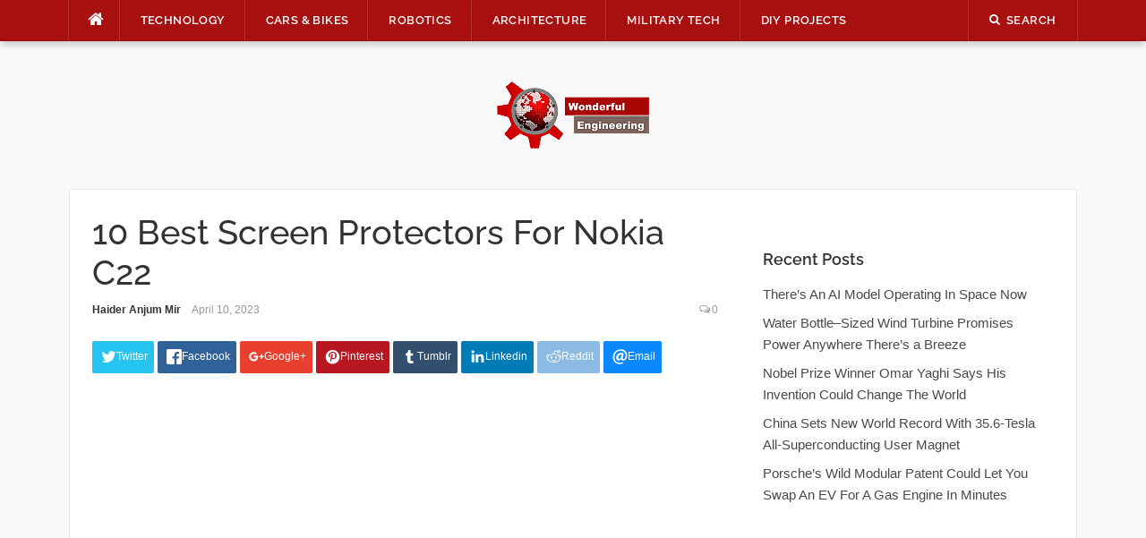

--- FILE ---
content_type: text/html; charset=UTF-8
request_url: https://wonderfulengineering.com/10-best-screen-protectors-for-nokia-c22/
body_size: 32092
content:
<!DOCTYPE html>
<html lang="en-US">
<head><meta property="fb:pages" content="384582714967081" />

	
<meta charset="UTF-8"><script>if(navigator.userAgent.match(/MSIE|Internet Explorer/i)||navigator.userAgent.match(/Trident\/7\..*?rv:11/i)){var href=document.location.href;if(!href.match(/[?&]nowprocket/)){if(href.indexOf("?")==-1){if(href.indexOf("#")==-1){document.location.href=href+"?nowprocket=1"}else{document.location.href=href.replace("#","?nowprocket=1#")}}else{if(href.indexOf("#")==-1){document.location.href=href+"&nowprocket=1"}else{document.location.href=href.replace("#","&nowprocket=1#")}}}}</script><script>(()=>{class RocketLazyLoadScripts{constructor(){this.v="2.0.4",this.userEvents=["keydown","keyup","mousedown","mouseup","mousemove","mouseover","mouseout","touchmove","touchstart","touchend","touchcancel","wheel","click","dblclick","input"],this.attributeEvents=["onblur","onclick","oncontextmenu","ondblclick","onfocus","onmousedown","onmouseenter","onmouseleave","onmousemove","onmouseout","onmouseover","onmouseup","onmousewheel","onscroll","onsubmit"]}async t(){this.i(),this.o(),/iP(ad|hone)/.test(navigator.userAgent)&&this.h(),this.u(),this.l(this),this.m(),this.k(this),this.p(this),this._(),await Promise.all([this.R(),this.L()]),this.lastBreath=Date.now(),this.S(this),this.P(),this.D(),this.O(),this.M(),await this.C(this.delayedScripts.normal),await this.C(this.delayedScripts.defer),await this.C(this.delayedScripts.async),await this.T(),await this.F(),await this.j(),await this.A(),window.dispatchEvent(new Event("rocket-allScriptsLoaded")),this.everythingLoaded=!0,this.lastTouchEnd&&await new Promise(t=>setTimeout(t,500-Date.now()+this.lastTouchEnd)),this.I(),this.H(),this.U(),this.W()}i(){this.CSPIssue=sessionStorage.getItem("rocketCSPIssue"),document.addEventListener("securitypolicyviolation",t=>{this.CSPIssue||"script-src-elem"!==t.violatedDirective||"data"!==t.blockedURI||(this.CSPIssue=!0,sessionStorage.setItem("rocketCSPIssue",!0))},{isRocket:!0})}o(){window.addEventListener("pageshow",t=>{this.persisted=t.persisted,this.realWindowLoadedFired=!0},{isRocket:!0}),window.addEventListener("pagehide",()=>{this.onFirstUserAction=null},{isRocket:!0})}h(){let t;function e(e){t=e}window.addEventListener("touchstart",e,{isRocket:!0}),window.addEventListener("touchend",function i(o){o.changedTouches[0]&&t.changedTouches[0]&&Math.abs(o.changedTouches[0].pageX-t.changedTouches[0].pageX)<10&&Math.abs(o.changedTouches[0].pageY-t.changedTouches[0].pageY)<10&&o.timeStamp-t.timeStamp<200&&(window.removeEventListener("touchstart",e,{isRocket:!0}),window.removeEventListener("touchend",i,{isRocket:!0}),"INPUT"===o.target.tagName&&"text"===o.target.type||(o.target.dispatchEvent(new TouchEvent("touchend",{target:o.target,bubbles:!0})),o.target.dispatchEvent(new MouseEvent("mouseover",{target:o.target,bubbles:!0})),o.target.dispatchEvent(new PointerEvent("click",{target:o.target,bubbles:!0,cancelable:!0,detail:1,clientX:o.changedTouches[0].clientX,clientY:o.changedTouches[0].clientY})),event.preventDefault()))},{isRocket:!0})}q(t){this.userActionTriggered||("mousemove"!==t.type||this.firstMousemoveIgnored?"keyup"===t.type||"mouseover"===t.type||"mouseout"===t.type||(this.userActionTriggered=!0,this.onFirstUserAction&&this.onFirstUserAction()):this.firstMousemoveIgnored=!0),"click"===t.type&&t.preventDefault(),t.stopPropagation(),t.stopImmediatePropagation(),"touchstart"===this.lastEvent&&"touchend"===t.type&&(this.lastTouchEnd=Date.now()),"click"===t.type&&(this.lastTouchEnd=0),this.lastEvent=t.type,t.composedPath&&t.composedPath()[0].getRootNode()instanceof ShadowRoot&&(t.rocketTarget=t.composedPath()[0]),this.savedUserEvents.push(t)}u(){this.savedUserEvents=[],this.userEventHandler=this.q.bind(this),this.userEvents.forEach(t=>window.addEventListener(t,this.userEventHandler,{passive:!1,isRocket:!0})),document.addEventListener("visibilitychange",this.userEventHandler,{isRocket:!0})}U(){this.userEvents.forEach(t=>window.removeEventListener(t,this.userEventHandler,{passive:!1,isRocket:!0})),document.removeEventListener("visibilitychange",this.userEventHandler,{isRocket:!0}),this.savedUserEvents.forEach(t=>{(t.rocketTarget||t.target).dispatchEvent(new window[t.constructor.name](t.type,t))})}m(){const t="return false",e=Array.from(this.attributeEvents,t=>"data-rocket-"+t),i="["+this.attributeEvents.join("],[")+"]",o="[data-rocket-"+this.attributeEvents.join("],[data-rocket-")+"]",s=(e,i,o)=>{o&&o!==t&&(e.setAttribute("data-rocket-"+i,o),e["rocket"+i]=new Function("event",o),e.setAttribute(i,t))};new MutationObserver(t=>{for(const n of t)"attributes"===n.type&&(n.attributeName.startsWith("data-rocket-")||this.everythingLoaded?n.attributeName.startsWith("data-rocket-")&&this.everythingLoaded&&this.N(n.target,n.attributeName.substring(12)):s(n.target,n.attributeName,n.target.getAttribute(n.attributeName))),"childList"===n.type&&n.addedNodes.forEach(t=>{if(t.nodeType===Node.ELEMENT_NODE)if(this.everythingLoaded)for(const i of[t,...t.querySelectorAll(o)])for(const t of i.getAttributeNames())e.includes(t)&&this.N(i,t.substring(12));else for(const e of[t,...t.querySelectorAll(i)])for(const t of e.getAttributeNames())this.attributeEvents.includes(t)&&s(e,t,e.getAttribute(t))})}).observe(document,{subtree:!0,childList:!0,attributeFilter:[...this.attributeEvents,...e]})}I(){this.attributeEvents.forEach(t=>{document.querySelectorAll("[data-rocket-"+t+"]").forEach(e=>{this.N(e,t)})})}N(t,e){const i=t.getAttribute("data-rocket-"+e);i&&(t.setAttribute(e,i),t.removeAttribute("data-rocket-"+e))}k(t){Object.defineProperty(HTMLElement.prototype,"onclick",{get(){return this.rocketonclick||null},set(e){this.rocketonclick=e,this.setAttribute(t.everythingLoaded?"onclick":"data-rocket-onclick","this.rocketonclick(event)")}})}S(t){function e(e,i){let o=e[i];e[i]=null,Object.defineProperty(e,i,{get:()=>o,set(s){t.everythingLoaded?o=s:e["rocket"+i]=o=s}})}e(document,"onreadystatechange"),e(window,"onload"),e(window,"onpageshow");try{Object.defineProperty(document,"readyState",{get:()=>t.rocketReadyState,set(e){t.rocketReadyState=e},configurable:!0}),document.readyState="loading"}catch(t){console.log("WPRocket DJE readyState conflict, bypassing")}}l(t){this.originalAddEventListener=EventTarget.prototype.addEventListener,this.originalRemoveEventListener=EventTarget.prototype.removeEventListener,this.savedEventListeners=[],EventTarget.prototype.addEventListener=function(e,i,o){o&&o.isRocket||!t.B(e,this)&&!t.userEvents.includes(e)||t.B(e,this)&&!t.userActionTriggered||e.startsWith("rocket-")||t.everythingLoaded?t.originalAddEventListener.call(this,e,i,o):(t.savedEventListeners.push({target:this,remove:!1,type:e,func:i,options:o}),"mouseenter"!==e&&"mouseleave"!==e||t.originalAddEventListener.call(this,e,t.savedUserEvents.push,o))},EventTarget.prototype.removeEventListener=function(e,i,o){o&&o.isRocket||!t.B(e,this)&&!t.userEvents.includes(e)||t.B(e,this)&&!t.userActionTriggered||e.startsWith("rocket-")||t.everythingLoaded?t.originalRemoveEventListener.call(this,e,i,o):t.savedEventListeners.push({target:this,remove:!0,type:e,func:i,options:o})}}J(t,e){this.savedEventListeners=this.savedEventListeners.filter(i=>{let o=i.type,s=i.target||window;return e!==o||t!==s||(this.B(o,s)&&(i.type="rocket-"+o),this.$(i),!1)})}H(){EventTarget.prototype.addEventListener=this.originalAddEventListener,EventTarget.prototype.removeEventListener=this.originalRemoveEventListener,this.savedEventListeners.forEach(t=>this.$(t))}$(t){t.remove?this.originalRemoveEventListener.call(t.target,t.type,t.func,t.options):this.originalAddEventListener.call(t.target,t.type,t.func,t.options)}p(t){let e;function i(e){return t.everythingLoaded?e:e.split(" ").map(t=>"load"===t||t.startsWith("load.")?"rocket-jquery-load":t).join(" ")}function o(o){function s(e){const s=o.fn[e];o.fn[e]=o.fn.init.prototype[e]=function(){return this[0]===window&&t.userActionTriggered&&("string"==typeof arguments[0]||arguments[0]instanceof String?arguments[0]=i(arguments[0]):"object"==typeof arguments[0]&&Object.keys(arguments[0]).forEach(t=>{const e=arguments[0][t];delete arguments[0][t],arguments[0][i(t)]=e})),s.apply(this,arguments),this}}if(o&&o.fn&&!t.allJQueries.includes(o)){const e={DOMContentLoaded:[],"rocket-DOMContentLoaded":[]};for(const t in e)document.addEventListener(t,()=>{e[t].forEach(t=>t())},{isRocket:!0});o.fn.ready=o.fn.init.prototype.ready=function(i){function s(){parseInt(o.fn.jquery)>2?setTimeout(()=>i.bind(document)(o)):i.bind(document)(o)}return"function"==typeof i&&(t.realDomReadyFired?!t.userActionTriggered||t.fauxDomReadyFired?s():e["rocket-DOMContentLoaded"].push(s):e.DOMContentLoaded.push(s)),o([])},s("on"),s("one"),s("off"),t.allJQueries.push(o)}e=o}t.allJQueries=[],o(window.jQuery),Object.defineProperty(window,"jQuery",{get:()=>e,set(t){o(t)}})}P(){const t=new Map;document.write=document.writeln=function(e){const i=document.currentScript,o=document.createRange(),s=i.parentElement;let n=t.get(i);void 0===n&&(n=i.nextSibling,t.set(i,n));const c=document.createDocumentFragment();o.setStart(c,0),c.appendChild(o.createContextualFragment(e)),s.insertBefore(c,n)}}async R(){return new Promise(t=>{this.userActionTriggered?t():this.onFirstUserAction=t})}async L(){return new Promise(t=>{document.addEventListener("DOMContentLoaded",()=>{this.realDomReadyFired=!0,t()},{isRocket:!0})})}async j(){return this.realWindowLoadedFired?Promise.resolve():new Promise(t=>{window.addEventListener("load",t,{isRocket:!0})})}M(){this.pendingScripts=[];this.scriptsMutationObserver=new MutationObserver(t=>{for(const e of t)e.addedNodes.forEach(t=>{"SCRIPT"!==t.tagName||t.noModule||t.isWPRocket||this.pendingScripts.push({script:t,promise:new Promise(e=>{const i=()=>{const i=this.pendingScripts.findIndex(e=>e.script===t);i>=0&&this.pendingScripts.splice(i,1),e()};t.addEventListener("load",i,{isRocket:!0}),t.addEventListener("error",i,{isRocket:!0}),setTimeout(i,1e3)})})})}),this.scriptsMutationObserver.observe(document,{childList:!0,subtree:!0})}async F(){await this.X(),this.pendingScripts.length?(await this.pendingScripts[0].promise,await this.F()):this.scriptsMutationObserver.disconnect()}D(){this.delayedScripts={normal:[],async:[],defer:[]},document.querySelectorAll("script[type$=rocketlazyloadscript]").forEach(t=>{t.hasAttribute("data-rocket-src")?t.hasAttribute("async")&&!1!==t.async?this.delayedScripts.async.push(t):t.hasAttribute("defer")&&!1!==t.defer||"module"===t.getAttribute("data-rocket-type")?this.delayedScripts.defer.push(t):this.delayedScripts.normal.push(t):this.delayedScripts.normal.push(t)})}async _(){await this.L();let t=[];document.querySelectorAll("script[type$=rocketlazyloadscript][data-rocket-src]").forEach(e=>{let i=e.getAttribute("data-rocket-src");if(i&&!i.startsWith("data:")){i.startsWith("//")&&(i=location.protocol+i);try{const o=new URL(i).origin;o!==location.origin&&t.push({src:o,crossOrigin:e.crossOrigin||"module"===e.getAttribute("data-rocket-type")})}catch(t){}}}),t=[...new Map(t.map(t=>[JSON.stringify(t),t])).values()],this.Y(t,"preconnect")}async G(t){if(await this.K(),!0!==t.noModule||!("noModule"in HTMLScriptElement.prototype))return new Promise(e=>{let i;function o(){(i||t).setAttribute("data-rocket-status","executed"),e()}try{if(navigator.userAgent.includes("Firefox/")||""===navigator.vendor||this.CSPIssue)i=document.createElement("script"),[...t.attributes].forEach(t=>{let e=t.nodeName;"type"!==e&&("data-rocket-type"===e&&(e="type"),"data-rocket-src"===e&&(e="src"),i.setAttribute(e,t.nodeValue))}),t.text&&(i.text=t.text),t.nonce&&(i.nonce=t.nonce),i.hasAttribute("src")?(i.addEventListener("load",o,{isRocket:!0}),i.addEventListener("error",()=>{i.setAttribute("data-rocket-status","failed-network"),e()},{isRocket:!0}),setTimeout(()=>{i.isConnected||e()},1)):(i.text=t.text,o()),i.isWPRocket=!0,t.parentNode.replaceChild(i,t);else{const i=t.getAttribute("data-rocket-type"),s=t.getAttribute("data-rocket-src");i?(t.type=i,t.removeAttribute("data-rocket-type")):t.removeAttribute("type"),t.addEventListener("load",o,{isRocket:!0}),t.addEventListener("error",i=>{this.CSPIssue&&i.target.src.startsWith("data:")?(console.log("WPRocket: CSP fallback activated"),t.removeAttribute("src"),this.G(t).then(e)):(t.setAttribute("data-rocket-status","failed-network"),e())},{isRocket:!0}),s?(t.fetchPriority="high",t.removeAttribute("data-rocket-src"),t.src=s):t.src="data:text/javascript;base64,"+window.btoa(unescape(encodeURIComponent(t.text)))}}catch(i){t.setAttribute("data-rocket-status","failed-transform"),e()}});t.setAttribute("data-rocket-status","skipped")}async C(t){const e=t.shift();return e?(e.isConnected&&await this.G(e),this.C(t)):Promise.resolve()}O(){this.Y([...this.delayedScripts.normal,...this.delayedScripts.defer,...this.delayedScripts.async],"preload")}Y(t,e){this.trash=this.trash||[];let i=!0;var o=document.createDocumentFragment();t.forEach(t=>{const s=t.getAttribute&&t.getAttribute("data-rocket-src")||t.src;if(s&&!s.startsWith("data:")){const n=document.createElement("link");n.href=s,n.rel=e,"preconnect"!==e&&(n.as="script",n.fetchPriority=i?"high":"low"),t.getAttribute&&"module"===t.getAttribute("data-rocket-type")&&(n.crossOrigin=!0),t.crossOrigin&&(n.crossOrigin=t.crossOrigin),t.integrity&&(n.integrity=t.integrity),t.nonce&&(n.nonce=t.nonce),o.appendChild(n),this.trash.push(n),i=!1}}),document.head.appendChild(o)}W(){this.trash.forEach(t=>t.remove())}async T(){try{document.readyState="interactive"}catch(t){}this.fauxDomReadyFired=!0;try{await this.K(),this.J(document,"readystatechange"),document.dispatchEvent(new Event("rocket-readystatechange")),await this.K(),document.rocketonreadystatechange&&document.rocketonreadystatechange(),await this.K(),this.J(document,"DOMContentLoaded"),document.dispatchEvent(new Event("rocket-DOMContentLoaded")),await this.K(),this.J(window,"DOMContentLoaded"),window.dispatchEvent(new Event("rocket-DOMContentLoaded"))}catch(t){console.error(t)}}async A(){try{document.readyState="complete"}catch(t){}try{await this.K(),this.J(document,"readystatechange"),document.dispatchEvent(new Event("rocket-readystatechange")),await this.K(),document.rocketonreadystatechange&&document.rocketonreadystatechange(),await this.K(),this.J(window,"load"),window.dispatchEvent(new Event("rocket-load")),await this.K(),window.rocketonload&&window.rocketonload(),await this.K(),this.allJQueries.forEach(t=>t(window).trigger("rocket-jquery-load")),await this.K(),this.J(window,"pageshow");const t=new Event("rocket-pageshow");t.persisted=this.persisted,window.dispatchEvent(t),await this.K(),window.rocketonpageshow&&window.rocketonpageshow({persisted:this.persisted})}catch(t){console.error(t)}}async K(){Date.now()-this.lastBreath>45&&(await this.X(),this.lastBreath=Date.now())}async X(){return document.hidden?new Promise(t=>setTimeout(t)):new Promise(t=>requestAnimationFrame(t))}B(t,e){return e===document&&"readystatechange"===t||(e===document&&"DOMContentLoaded"===t||(e===window&&"DOMContentLoaded"===t||(e===window&&"load"===t||e===window&&"pageshow"===t)))}static run(){(new RocketLazyLoadScripts).t()}}RocketLazyLoadScripts.run()})();</script>
    
<script type="rocketlazyloadscript" data-rocket-src="https://the.gatekeeperconsent.com/cmp.min.js" data-cfasync="false"></script>
<script type="rocketlazyloadscript" data-rocket-src="https://the.gatekeeperconsent.com/ccpa/v2/standalone.js" async></script>

<script type="rocketlazyloadscript" async data-rocket-src="//www.ezojs.com/ezoic/sa.min.js"></script>
<script type="rocketlazyloadscript">
  window.ezstandalone = window.ezstandalone || {};
  ezstandalone.cmd = ezstandalone.cmd || [];
</script>

<!-- <script type="rocketlazyloadscript" data-rocket-src="https://monetize.pubcircle.ai/static/1.0/pubCircle.js"></script>


<script type="rocketlazyloadscript" async data-rocket-src="https://pagead2.googlesyndication.com/pagead/js/adsbygoogle.js?client=ca-pub-8272400702901683"
     crossorigin="anonymous"></script> -->
	

<meta name="viewport" content="width=device-width, initial-scale=1">
<link rel="profile" href="http://gmpg.org/xfn/11">
<link rel="pingback" href="https://wonderfulengineering.com/xmlrpc.php">
<!--<script src="https://wonderfulengineering.com/wp-content/themes/codilight-child/lazyads.js" ></script> -->
	<!-- Global site tag (gtag.js) - Google Analytics -->
<script type="rocketlazyloadscript" async data-rocket-src="https://www.googletagmanager.com/gtag/js?id=UA-39826520-1"></script>
	<script type="application/ld+json">
{
  "@context": "https://schema.org/", 
  "@type": "BreadcrumbList", 
  "itemListElement": [{
    "@type": "ListItem", 
    "position": 1, 
    "name": "Wonderful Engineering - Unique news portal. Only relevant ne",
    "item": "https://wonderfulengineering.com/"  
  },{
    "@type": "ListItem", 
    "position": 2, 
    "name": "Technology Archives - Wonderful Engineering",
    "item": "https://wonderfulengineering.com/category/technology/"  
  },{
    "@type": "ListItem", 
    "position": 3, 
    "name": "BioMedical - Wonderful Engineering",
    "item": "https://wonderfulengineering.com/category/biomedical/"  
  },{
    "@type": "ListItem", 
    "position": 4, 
    "name": "Cars Bikes Archives - Wonderful Engineering",
    "item": "https://wonderfulengineering.com/category/cars_bikes/"  
  },{
    "@type": "ListItem", 
    "position": 5, 
    "name": "Robotics Archives - Wonderful Engineering",
    "item": "https://wonderfulengineering.com/category/robotics/"  
  },{
    "@type": "ListItem", 
    "position": 6, 
    "name": "Architecture Archives - Wonderful Engineering",
    "item": "https://wonderfulengineering.com/category/architecture/"  
  },{
    "@type": "ListItem", 
    "position": 7, 
    "name": "Military Tech Archives - Wonderful Engineering",
    "item": "https://wonderfulengineering.com/category/militarytechnology/"  
  },{
    "@type": "ListItem", 
    "position": 8, 
    "name": "DIY Projects Archives - Wonderful Engineering",
    "item": "https://wonderfulengineering.com/category/diy_projects/"  
  },{
    "@type": "ListItem", 
    "position": 9, 
    "name": "Trending Wonderful Engineering Articles",
    "item": "https://wonderfulengineering.com/trending/"  
  },{
    "@type": "ListItem", 
    "position": 10, 
    "name": "Hot Wonderful Engineering Articles",
    "item": "https://wonderfulengineering.com/hot/"  
  },{
    "@type": "ListItem", 
    "position": 11, 
    "name": "Popular Wonderful Engineering Articles",
    "item": "https://wonderfulengineering.com/popular/"  
  },{
    "@type": "ListItem", 
    "position": 12, 
    "name": "About Wonderful Engineering",
    "item": "https://wonderfulengineering.com/about/"  
  },{
    "@type": "ListItem", 
    "position": 13, 
    "name": "Privacy Policy - Wonderful Engineering - Modern News Portal",
    "item": "https://wonderfulengineering.com/privacy-policy/"  
  },{
    "@type": "ListItem", 
    "position": 14, 
    "name": "Contact Us - Wonderful Engineering - Modern News Portal",
    "item": "https://wonderfulengineering.com/contact-wonderful-engineering/"  
  }]
}
</script>
<script type="rocketlazyloadscript">
  window.dataLayer = window.dataLayer || [];
  function gtag(){dataLayer.push(arguments);}
  gtag('js', new Date());

  gtag('config', 'UA-39826520-1');
</script>


	
<meta name='robots' content='index, follow, max-image-preview:large, max-snippet:-1, max-video-preview:-1' />
	<style>img:is([sizes="auto" i], [sizes^="auto," i]) { contain-intrinsic-size: 3000px 1500px }</style>
	
	<!-- This site is optimized with the Yoast SEO plugin v26.8 - https://yoast.com/product/yoast-seo-wordpress/ -->
	<title>10 Best Screen Protectors For Nokia C22</title>
<link data-rocket-prefetch href="https://c0.wp.com" rel="dns-prefetch">
<link data-rocket-prefetch href="https://wp.me" rel="dns-prefetch">
<link data-rocket-prefetch href="https://i0.wp.com" rel="dns-prefetch">
<link data-rocket-prefetch href="https://stats.wp.com" rel="dns-prefetch"><link rel="preload" data-rocket-preload as="image" href="https://wonderfulengineering.com/wp-content/plugins/a3-lazy-load/assets/images/lazy_placeholder.gif" fetchpriority="high">
	<meta name="description" content="The Nokia C22 offers many cool features for its low price which makes it a great value. Here are the 10 Best Screen Protectors for Nokia C22." />
	<link rel="canonical" href="https://wonderfulengineering.com/10-best-screen-protectors-for-nokia-c22/" />
	<meta property="og:locale" content="en_US" />
	<meta property="og:type" content="article" />
	<meta property="og:title" content="10 Best Screen Protectors For Nokia C22" />
	<meta property="og:description" content="The Nokia C22 offers many cool features for its low price which makes it a great value. Here are the 10 Best Screen Protectors for Nokia C22." />
	<meta property="og:url" content="https://wonderfulengineering.com/10-best-screen-protectors-for-nokia-c22/" />
	<meta property="og:site_name" content="Wonderful Engineering" />
	<meta property="article:publisher" content="https://www.facebook.com/WonderfulEngineering/" />
	<meta property="article:published_time" content="2023-04-10T11:36:00+00:00" />
	<meta property="article:modified_time" content="2023-04-10T19:08:09+00:00" />
	<meta property="og:image" content="https://wonderfulengineering.com/wp-content/uploads/2023/04/10-Best-Screen-Protectors-for-Nokia-C22-6.jpg" />
	<meta property="og:image:width" content="680" />
	<meta property="og:image:height" content="742" />
	<meta property="og:image:type" content="image/jpeg" />
	<meta name="author" content="Haider Anjum Mir" />
	<meta name="twitter:card" content="summary_large_image" />
	<meta name="twitter:creator" content="@wonderfulengr" />
	<meta name="twitter:site" content="@wonderfulengr" />
	<meta name="twitter:label1" content="Written by" />
	<meta name="twitter:data1" content="Haider Anjum Mir" />
	<meta name="twitter:label2" content="Est. reading time" />
	<meta name="twitter:data2" content="6 minutes" />
	<script type="application/ld+json" class="yoast-schema-graph">{"@context":"https://schema.org","@graph":[{"@type":"Article","@id":"https://wonderfulengineering.com/10-best-screen-protectors-for-nokia-c22/#article","isPartOf":{"@id":"https://wonderfulengineering.com/10-best-screen-protectors-for-nokia-c22/"},"author":{"name":"Haider Anjum Mir","@id":"https://wonderfulengineering.com/#/schema/person/a3d4c989d155d2b03410f9b73816771f"},"headline":"10 Best Screen Protectors For Nokia C22","datePublished":"2023-04-10T11:36:00+00:00","dateModified":"2023-04-10T19:08:09+00:00","mainEntityOfPage":{"@id":"https://wonderfulengineering.com/10-best-screen-protectors-for-nokia-c22/"},"wordCount":873,"commentCount":0,"publisher":{"@id":"https://wonderfulengineering.com/#organization"},"image":{"@id":"https://wonderfulengineering.com/10-best-screen-protectors-for-nokia-c22/#primaryimage"},"thumbnailUrl":"https://i0.wp.com/wonderfulengineering.com/wp-content/uploads/2023/04/10-Best-Screen-Protectors-for-Nokia-C22-6.jpg?fit=680%2C742&ssl=1","keywords":["best gorilla glass for Nokia C22","best Nokia C22 screen protector","Best Nokia C22 screen protectors","best screen protector for Nokia C22","best Screen Protectors For Nokia C22","best tempered glass protector for Nokia C22","cheap screen protectors for Nokia C22","fancy screen protectors for Nokia C22","screen protectors for Nokia C22","tempered glass screen protectors for Nokia C22","which are the best screen protectors for Nokia C22"],"articleSection":["Top 10"],"inLanguage":"en-US","potentialAction":[{"@type":"CommentAction","name":"Comment","target":["https://wonderfulengineering.com/10-best-screen-protectors-for-nokia-c22/#respond"]}]},{"@type":"WebPage","@id":"https://wonderfulengineering.com/10-best-screen-protectors-for-nokia-c22/","url":"https://wonderfulengineering.com/10-best-screen-protectors-for-nokia-c22/","name":"10 Best Screen Protectors For Nokia C22","isPartOf":{"@id":"https://wonderfulengineering.com/#website"},"primaryImageOfPage":{"@id":"https://wonderfulengineering.com/10-best-screen-protectors-for-nokia-c22/#primaryimage"},"image":{"@id":"https://wonderfulengineering.com/10-best-screen-protectors-for-nokia-c22/#primaryimage"},"thumbnailUrl":"https://i0.wp.com/wonderfulengineering.com/wp-content/uploads/2023/04/10-Best-Screen-Protectors-for-Nokia-C22-6.jpg?fit=680%2C742&ssl=1","datePublished":"2023-04-10T11:36:00+00:00","dateModified":"2023-04-10T19:08:09+00:00","description":"The Nokia C22 offers many cool features for its low price which makes it a great value. Here are the 10 Best Screen Protectors for Nokia C22.","breadcrumb":{"@id":"https://wonderfulengineering.com/10-best-screen-protectors-for-nokia-c22/#breadcrumb"},"inLanguage":"en-US","potentialAction":[{"@type":"ReadAction","target":["https://wonderfulengineering.com/10-best-screen-protectors-for-nokia-c22/"]}]},{"@type":"ImageObject","inLanguage":"en-US","@id":"https://wonderfulengineering.com/10-best-screen-protectors-for-nokia-c22/#primaryimage","url":"https://i0.wp.com/wonderfulengineering.com/wp-content/uploads/2023/04/10-Best-Screen-Protectors-for-Nokia-C22-6.jpg?fit=680%2C742&ssl=1","contentUrl":"https://i0.wp.com/wonderfulengineering.com/wp-content/uploads/2023/04/10-Best-Screen-Protectors-for-Nokia-C22-6.jpg?fit=680%2C742&ssl=1","width":680,"height":742},{"@type":"BreadcrumbList","@id":"https://wonderfulengineering.com/10-best-screen-protectors-for-nokia-c22/#breadcrumb","itemListElement":[{"@type":"ListItem","position":1,"name":"Home","item":"https://wonderfulengineering.com/"},{"@type":"ListItem","position":2,"name":"10 Best Screen Protectors For Nokia C22"}]},{"@type":"WebSite","@id":"https://wonderfulengineering.com/#website","url":"https://wonderfulengineering.com/","name":"Wonderful Engineering","description":"Engineering &amp; Technology Magazine","publisher":{"@id":"https://wonderfulengineering.com/#organization"},"potentialAction":[{"@type":"SearchAction","target":{"@type":"EntryPoint","urlTemplate":"https://wonderfulengineering.com/?s={search_term_string}"},"query-input":{"@type":"PropertyValueSpecification","valueRequired":true,"valueName":"search_term_string"}}],"inLanguage":"en-US"},{"@type":"Organization","@id":"https://wonderfulengineering.com/#organization","name":"Wonderful Engineering","url":"https://wonderfulengineering.com/","logo":{"@type":"ImageObject","inLanguage":"en-US","@id":"https://wonderfulengineering.com/#/schema/logo/image/","url":"https://wonderfulengineering.com/wp-content/uploads/2013/04/Engineering-Website.png","contentUrl":"https://wonderfulengineering.com/wp-content/uploads/2013/04/Engineering-Website.png","width":886,"height":390,"caption":"Wonderful Engineering"},"image":{"@id":"https://wonderfulengineering.com/#/schema/logo/image/"},"sameAs":["https://www.facebook.com/WonderfulEngineering/","https://x.com/wonderfulengr","https://www.youtube.com/channel/UChVrL62t78mgcWA7Ca_fj_w"]},{"@type":"Person","@id":"https://wonderfulengineering.com/#/schema/person/a3d4c989d155d2b03410f9b73816771f","name":"Haider Anjum Mir","image":{"@type":"ImageObject","inLanguage":"en-US","@id":"https://wonderfulengineering.com/#/schema/person/image/","url":"https://secure.gravatar.com/avatar/1ac203b56a70620bd41f73acbffc3c8d8ce3fb172d562120e15a768153360bf0?s=96&d=mm&r=g","contentUrl":"https://secure.gravatar.com/avatar/1ac203b56a70620bd41f73acbffc3c8d8ce3fb172d562120e15a768153360bf0?s=96&d=mm&r=g","caption":"Haider Anjum Mir"},"url":"https://wonderfulengineering.com/author/haideranjum/"}]}</script>
	<!-- / Yoast SEO plugin. -->


<link rel='dns-prefetch' href='//secure.gravatar.com' />
<link rel='dns-prefetch' href='//stats.wp.com' />

<link rel='dns-prefetch' href='//v0.wordpress.com' />

<link rel='preconnect' href='//i0.wp.com' />
<link rel='preconnect' href='//c0.wp.com' />
<link rel="alternate" type="application/rss+xml" title="Wonderful Engineering &raquo; Feed" href="https://wonderfulengineering.com/feed/" />
<link rel="alternate" type="application/rss+xml" title="Wonderful Engineering &raquo; Comments Feed" href="https://wonderfulengineering.com/comments/feed/" />
<link rel="alternate" type="application/rss+xml" title="Wonderful Engineering &raquo; 10 Best Screen Protectors For Nokia C22 Comments Feed" href="https://wonderfulengineering.com/10-best-screen-protectors-for-nokia-c22/feed/" />
<link rel='stylesheet' id='jetpack_related-posts-css' href='https://c0.wp.com/p/jetpack/15.4/modules/related-posts/related-posts.css' type='text/css' media='all' />
<style id='wp-emoji-styles-inline-css' type='text/css'>

	img.wp-smiley, img.emoji {
		display: inline !important;
		border: none !important;
		box-shadow: none !important;
		height: 1em !important;
		width: 1em !important;
		margin: 0 0.07em !important;
		vertical-align: -0.1em !important;
		background: none !important;
		padding: 0 !important;
	}
</style>
<link rel='stylesheet' id='wp-block-library-css' href='https://c0.wp.com/c/6.8.3/wp-includes/css/dist/block-library/style.min.css' type='text/css' media='all' />
<style id='classic-theme-styles-inline-css' type='text/css'>
/*! This file is auto-generated */
.wp-block-button__link{color:#fff;background-color:#32373c;border-radius:9999px;box-shadow:none;text-decoration:none;padding:calc(.667em + 2px) calc(1.333em + 2px);font-size:1.125em}.wp-block-file__button{background:#32373c;color:#fff;text-decoration:none}
</style>
<link rel='stylesheet' id='mediaelement-css' href='https://c0.wp.com/c/6.8.3/wp-includes/js/mediaelement/mediaelementplayer-legacy.min.css' type='text/css' media='all' />
<link rel='stylesheet' id='wp-mediaelement-css' href='https://c0.wp.com/c/6.8.3/wp-includes/js/mediaelement/wp-mediaelement.min.css' type='text/css' media='all' />
<style id='jetpack-sharing-buttons-style-inline-css' type='text/css'>
.jetpack-sharing-buttons__services-list{display:flex;flex-direction:row;flex-wrap:wrap;gap:0;list-style-type:none;margin:5px;padding:0}.jetpack-sharing-buttons__services-list.has-small-icon-size{font-size:12px}.jetpack-sharing-buttons__services-list.has-normal-icon-size{font-size:16px}.jetpack-sharing-buttons__services-list.has-large-icon-size{font-size:24px}.jetpack-sharing-buttons__services-list.has-huge-icon-size{font-size:36px}@media print{.jetpack-sharing-buttons__services-list{display:none!important}}.editor-styles-wrapper .wp-block-jetpack-sharing-buttons{gap:0;padding-inline-start:0}ul.jetpack-sharing-buttons__services-list.has-background{padding:1.25em 2.375em}
</style>
<style id='global-styles-inline-css' type='text/css'>
:root{--wp--preset--aspect-ratio--square: 1;--wp--preset--aspect-ratio--4-3: 4/3;--wp--preset--aspect-ratio--3-4: 3/4;--wp--preset--aspect-ratio--3-2: 3/2;--wp--preset--aspect-ratio--2-3: 2/3;--wp--preset--aspect-ratio--16-9: 16/9;--wp--preset--aspect-ratio--9-16: 9/16;--wp--preset--color--black: #000000;--wp--preset--color--cyan-bluish-gray: #abb8c3;--wp--preset--color--white: #ffffff;--wp--preset--color--pale-pink: #f78da7;--wp--preset--color--vivid-red: #cf2e2e;--wp--preset--color--luminous-vivid-orange: #ff6900;--wp--preset--color--luminous-vivid-amber: #fcb900;--wp--preset--color--light-green-cyan: #7bdcb5;--wp--preset--color--vivid-green-cyan: #00d084;--wp--preset--color--pale-cyan-blue: #8ed1fc;--wp--preset--color--vivid-cyan-blue: #0693e3;--wp--preset--color--vivid-purple: #9b51e0;--wp--preset--gradient--vivid-cyan-blue-to-vivid-purple: linear-gradient(135deg,rgba(6,147,227,1) 0%,rgb(155,81,224) 100%);--wp--preset--gradient--light-green-cyan-to-vivid-green-cyan: linear-gradient(135deg,rgb(122,220,180) 0%,rgb(0,208,130) 100%);--wp--preset--gradient--luminous-vivid-amber-to-luminous-vivid-orange: linear-gradient(135deg,rgba(252,185,0,1) 0%,rgba(255,105,0,1) 100%);--wp--preset--gradient--luminous-vivid-orange-to-vivid-red: linear-gradient(135deg,rgba(255,105,0,1) 0%,rgb(207,46,46) 100%);--wp--preset--gradient--very-light-gray-to-cyan-bluish-gray: linear-gradient(135deg,rgb(238,238,238) 0%,rgb(169,184,195) 100%);--wp--preset--gradient--cool-to-warm-spectrum: linear-gradient(135deg,rgb(74,234,220) 0%,rgb(151,120,209) 20%,rgb(207,42,186) 40%,rgb(238,44,130) 60%,rgb(251,105,98) 80%,rgb(254,248,76) 100%);--wp--preset--gradient--blush-light-purple: linear-gradient(135deg,rgb(255,206,236) 0%,rgb(152,150,240) 100%);--wp--preset--gradient--blush-bordeaux: linear-gradient(135deg,rgb(254,205,165) 0%,rgb(254,45,45) 50%,rgb(107,0,62) 100%);--wp--preset--gradient--luminous-dusk: linear-gradient(135deg,rgb(255,203,112) 0%,rgb(199,81,192) 50%,rgb(65,88,208) 100%);--wp--preset--gradient--pale-ocean: linear-gradient(135deg,rgb(255,245,203) 0%,rgb(182,227,212) 50%,rgb(51,167,181) 100%);--wp--preset--gradient--electric-grass: linear-gradient(135deg,rgb(202,248,128) 0%,rgb(113,206,126) 100%);--wp--preset--gradient--midnight: linear-gradient(135deg,rgb(2,3,129) 0%,rgb(40,116,252) 100%);--wp--preset--font-size--small: 13px;--wp--preset--font-size--medium: 20px;--wp--preset--font-size--large: 36px;--wp--preset--font-size--x-large: 42px;--wp--preset--spacing--20: 0.44rem;--wp--preset--spacing--30: 0.67rem;--wp--preset--spacing--40: 1rem;--wp--preset--spacing--50: 1.5rem;--wp--preset--spacing--60: 2.25rem;--wp--preset--spacing--70: 3.38rem;--wp--preset--spacing--80: 5.06rem;--wp--preset--shadow--natural: 6px 6px 9px rgba(0, 0, 0, 0.2);--wp--preset--shadow--deep: 12px 12px 50px rgba(0, 0, 0, 0.4);--wp--preset--shadow--sharp: 6px 6px 0px rgba(0, 0, 0, 0.2);--wp--preset--shadow--outlined: 6px 6px 0px -3px rgba(255, 255, 255, 1), 6px 6px rgba(0, 0, 0, 1);--wp--preset--shadow--crisp: 6px 6px 0px rgba(0, 0, 0, 1);}:where(.is-layout-flex){gap: 0.5em;}:where(.is-layout-grid){gap: 0.5em;}body .is-layout-flex{display: flex;}.is-layout-flex{flex-wrap: wrap;align-items: center;}.is-layout-flex > :is(*, div){margin: 0;}body .is-layout-grid{display: grid;}.is-layout-grid > :is(*, div){margin: 0;}:where(.wp-block-columns.is-layout-flex){gap: 2em;}:where(.wp-block-columns.is-layout-grid){gap: 2em;}:where(.wp-block-post-template.is-layout-flex){gap: 1.25em;}:where(.wp-block-post-template.is-layout-grid){gap: 1.25em;}.has-black-color{color: var(--wp--preset--color--black) !important;}.has-cyan-bluish-gray-color{color: var(--wp--preset--color--cyan-bluish-gray) !important;}.has-white-color{color: var(--wp--preset--color--white) !important;}.has-pale-pink-color{color: var(--wp--preset--color--pale-pink) !important;}.has-vivid-red-color{color: var(--wp--preset--color--vivid-red) !important;}.has-luminous-vivid-orange-color{color: var(--wp--preset--color--luminous-vivid-orange) !important;}.has-luminous-vivid-amber-color{color: var(--wp--preset--color--luminous-vivid-amber) !important;}.has-light-green-cyan-color{color: var(--wp--preset--color--light-green-cyan) !important;}.has-vivid-green-cyan-color{color: var(--wp--preset--color--vivid-green-cyan) !important;}.has-pale-cyan-blue-color{color: var(--wp--preset--color--pale-cyan-blue) !important;}.has-vivid-cyan-blue-color{color: var(--wp--preset--color--vivid-cyan-blue) !important;}.has-vivid-purple-color{color: var(--wp--preset--color--vivid-purple) !important;}.has-black-background-color{background-color: var(--wp--preset--color--black) !important;}.has-cyan-bluish-gray-background-color{background-color: var(--wp--preset--color--cyan-bluish-gray) !important;}.has-white-background-color{background-color: var(--wp--preset--color--white) !important;}.has-pale-pink-background-color{background-color: var(--wp--preset--color--pale-pink) !important;}.has-vivid-red-background-color{background-color: var(--wp--preset--color--vivid-red) !important;}.has-luminous-vivid-orange-background-color{background-color: var(--wp--preset--color--luminous-vivid-orange) !important;}.has-luminous-vivid-amber-background-color{background-color: var(--wp--preset--color--luminous-vivid-amber) !important;}.has-light-green-cyan-background-color{background-color: var(--wp--preset--color--light-green-cyan) !important;}.has-vivid-green-cyan-background-color{background-color: var(--wp--preset--color--vivid-green-cyan) !important;}.has-pale-cyan-blue-background-color{background-color: var(--wp--preset--color--pale-cyan-blue) !important;}.has-vivid-cyan-blue-background-color{background-color: var(--wp--preset--color--vivid-cyan-blue) !important;}.has-vivid-purple-background-color{background-color: var(--wp--preset--color--vivid-purple) !important;}.has-black-border-color{border-color: var(--wp--preset--color--black) !important;}.has-cyan-bluish-gray-border-color{border-color: var(--wp--preset--color--cyan-bluish-gray) !important;}.has-white-border-color{border-color: var(--wp--preset--color--white) !important;}.has-pale-pink-border-color{border-color: var(--wp--preset--color--pale-pink) !important;}.has-vivid-red-border-color{border-color: var(--wp--preset--color--vivid-red) !important;}.has-luminous-vivid-orange-border-color{border-color: var(--wp--preset--color--luminous-vivid-orange) !important;}.has-luminous-vivid-amber-border-color{border-color: var(--wp--preset--color--luminous-vivid-amber) !important;}.has-light-green-cyan-border-color{border-color: var(--wp--preset--color--light-green-cyan) !important;}.has-vivid-green-cyan-border-color{border-color: var(--wp--preset--color--vivid-green-cyan) !important;}.has-pale-cyan-blue-border-color{border-color: var(--wp--preset--color--pale-cyan-blue) !important;}.has-vivid-cyan-blue-border-color{border-color: var(--wp--preset--color--vivid-cyan-blue) !important;}.has-vivid-purple-border-color{border-color: var(--wp--preset--color--vivid-purple) !important;}.has-vivid-cyan-blue-to-vivid-purple-gradient-background{background: var(--wp--preset--gradient--vivid-cyan-blue-to-vivid-purple) !important;}.has-light-green-cyan-to-vivid-green-cyan-gradient-background{background: var(--wp--preset--gradient--light-green-cyan-to-vivid-green-cyan) !important;}.has-luminous-vivid-amber-to-luminous-vivid-orange-gradient-background{background: var(--wp--preset--gradient--luminous-vivid-amber-to-luminous-vivid-orange) !important;}.has-luminous-vivid-orange-to-vivid-red-gradient-background{background: var(--wp--preset--gradient--luminous-vivid-orange-to-vivid-red) !important;}.has-very-light-gray-to-cyan-bluish-gray-gradient-background{background: var(--wp--preset--gradient--very-light-gray-to-cyan-bluish-gray) !important;}.has-cool-to-warm-spectrum-gradient-background{background: var(--wp--preset--gradient--cool-to-warm-spectrum) !important;}.has-blush-light-purple-gradient-background{background: var(--wp--preset--gradient--blush-light-purple) !important;}.has-blush-bordeaux-gradient-background{background: var(--wp--preset--gradient--blush-bordeaux) !important;}.has-luminous-dusk-gradient-background{background: var(--wp--preset--gradient--luminous-dusk) !important;}.has-pale-ocean-gradient-background{background: var(--wp--preset--gradient--pale-ocean) !important;}.has-electric-grass-gradient-background{background: var(--wp--preset--gradient--electric-grass) !important;}.has-midnight-gradient-background{background: var(--wp--preset--gradient--midnight) !important;}.has-small-font-size{font-size: var(--wp--preset--font-size--small) !important;}.has-medium-font-size{font-size: var(--wp--preset--font-size--medium) !important;}.has-large-font-size{font-size: var(--wp--preset--font-size--large) !important;}.has-x-large-font-size{font-size: var(--wp--preset--font-size--x-large) !important;}
:where(.wp-block-post-template.is-layout-flex){gap: 1.25em;}:where(.wp-block-post-template.is-layout-grid){gap: 1.25em;}
:where(.wp-block-columns.is-layout-flex){gap: 2em;}:where(.wp-block-columns.is-layout-grid){gap: 2em;}
:root :where(.wp-block-pullquote){font-size: 1.5em;line-height: 1.6;}
</style>
<link rel='stylesheet' id='qcld_clr_icons_css-css' href='https://wonderfulengineering.com/wp-content/plugins/comment-tools-pro/assets/css/icons.min.css?ver=6.8.3' type='text/css' media='all' />
<link rel='stylesheet' id='qc_clr_front_style_css-css' href='https://wonderfulengineering.com/wp-content/plugins/comment-tools-pro/assets/css/qc-clr-style-font.css?ver=6.8.3' type='text/css' media='all' />
<link rel='stylesheet' id='codilight-child-css' href='https://wonderfulengineering.com/wp-content/themes/codilight-child/style.css?ver=6.8.3' type='text/css' media='all' />
<link crossorigin="anonymous" rel='stylesheet' id='codilight-google-fonts-css' href='//wonderfulengineering.com/wp-content/uploads/omgf/codilight-google-fonts/codilight-google-fonts.css?ver=1656750260' type='text/css' media='all' />
<link rel='stylesheet' id='codilight-fontawesome-css' href='https://wonderfulengineering.com/wp-content/themes/codilight/assets/css/font-awesome.min.css?ver=4.4.0' type='text/css' media='all' />
<link rel='stylesheet' id='qc-clr-comment-attachment-css' href='https://wonderfulengineering.com/wp-content/plugins/comment-tools-pro/assets/qc-clr-comment-attachment.css?ver=5.2.8' type='text/css' media='all' />
<link rel='stylesheet' id='jquery-lazyloadxt-spinner-css-css' href='//wonderfulengineering.com/wp-content/plugins/a3-lazy-load/assets/css/jquery.lazyloadxt.spinner.css?ver=6.8.3' type='text/css' media='all' />
<link rel='stylesheet' id='a3a3_lazy_load-css' href='//wonderfulengineering.com/wp-content/uploads/sass/a3_lazy_load.min.css?ver=1583868007' type='text/css' media='all' />
<script type="text/javascript" id="jetpack_related-posts-js-extra">
/* <![CDATA[ */
var related_posts_js_options = {"post_heading":"h4"};
/* ]]> */
</script>
<script type="rocketlazyloadscript" data-rocket-type="text/javascript" data-rocket-src="https://c0.wp.com/p/jetpack/15.4/_inc/build/related-posts/related-posts.min.js" id="jetpack_related-posts-js"></script>
<script type="text/javascript" id="jquery-core-js-extra">
/* <![CDATA[ */
var Codilight = {"ajax_url":"https:\/\/wonderfulengineering.com\/wp-admin\/admin-ajax.php"};
/* ]]> */
</script>
<script type="rocketlazyloadscript" data-rocket-type="text/javascript" data-rocket-src="https://c0.wp.com/c/6.8.3/wp-includes/js/jquery/jquery.min.js" id="jquery-core-js"></script>
<script type="rocketlazyloadscript" data-rocket-type="text/javascript" data-rocket-src="https://c0.wp.com/c/6.8.3/wp-includes/js/jquery/jquery-migrate.min.js" id="jquery-migrate-js"></script>
<script type="rocketlazyloadscript" data-rocket-type="text/javascript" data-rocket-src="https://wonderfulengineering.com/wp-content/plugins/comment-tools-pro/assets/js/qc-clr-jquery.marquee.min.js?ver=6.8.3" id="qc_clr_vertical_scroll-js"></script>
<script type="rocketlazyloadscript" data-rocket-type="text/javascript" id="qc_clr_vertical_scroll-js-after">
/* <![CDATA[ */
var qcld_ajaxurl = "https://wonderfulengineering.com/wp-admin/admin-ajax.php";var qcld_ajax_nonce = "6eda800d48";
/* ]]> */
</script>
<script type="rocketlazyloadscript" data-rocket-type="text/javascript" data-rocket-src="https://wonderfulengineering.com/wp-content/plugins/comment-tools-pro/assets/js/jquery.collapser.min.js?ver=6.8.3" id="qcld-clr-collapser-js-js"></script>
<script type="text/javascript" id="qcld-clr-front-js-js-extra">
/* <![CDATA[ */
var clr_obj = {"minimum_time":"10","quick_mgs":"You are posting comments too quickly","read_more":"0","length_more":"10","ajax":"https:\/\/wonderfulengineering.com\/wp-admin\/admin-ajax.php","threshold_msg":"Your comment is too negative! Please be polite and professional while writing!","threshold_score":"0.5","enable_threshold":"0","qc_clr_ajax_nonce":"b90a727bb2"};
/* ]]> */
</script>
<script type="rocketlazyloadscript" data-rocket-type="text/javascript" data-rocket-src="https://wonderfulengineering.com/wp-content/plugins/comment-tools-pro/assets/js/qcld-clr-front.js?ver=6.8.3" id="qcld-clr-front-js-js"></script>
<link rel="https://api.w.org/" href="https://wonderfulengineering.com/wp-json/" /><link rel="alternate" title="JSON" type="application/json" href="https://wonderfulengineering.com/wp-json/wp/v2/posts/313068" /><link rel="EditURI" type="application/rsd+xml" title="RSD" href="https://wonderfulengineering.com/xmlrpc.php?rsd" />
<link rel='shortlink' href='https://wp.me/p3lRK9-1jru' />
<link rel="alternate" title="oEmbed (JSON)" type="application/json+oembed" href="https://wonderfulengineering.com/wp-json/oembed/1.0/embed?url=https%3A%2F%2Fwonderfulengineering.com%2F10-best-screen-protectors-for-nokia-c22%2F" />
<link rel="alternate" title="oEmbed (XML)" type="text/xml+oembed" href="https://wonderfulengineering.com/wp-json/oembed/1.0/embed?url=https%3A%2F%2Fwonderfulengineering.com%2F10-best-screen-protectors-for-nokia-c22%2F&#038;format=xml" />
	<style>img#wpstats{display:none}</style>
		<!-- Analytics by WP Statistics - https://wp-statistics.com -->
<link rel="amphtml" href="https://wonderfulengineering.com/10-best-screen-protectors-for-nokia-c22/amp/"><link rel="icon" href="https://i0.wp.com/wonderfulengineering.com/wp-content/uploads/2017/01/cropped-we-logo-small.png?fit=32%2C32&#038;ssl=1" sizes="32x32" />
<link rel="icon" href="https://i0.wp.com/wonderfulengineering.com/wp-content/uploads/2017/01/cropped-we-logo-small.png?fit=192%2C192&#038;ssl=1" sizes="192x192" />
<link rel="apple-touch-icon" href="https://i0.wp.com/wonderfulengineering.com/wp-content/uploads/2017/01/cropped-we-logo-small.png?fit=180%2C180&#038;ssl=1" />
<meta name="msapplication-TileImage" content="https://i0.wp.com/wonderfulengineering.com/wp-content/uploads/2017/01/cropped-we-logo-small.png?fit=270%2C270&#038;ssl=1" />

<style class="wp-typography-print-styles" type="text/css">

</style>
<noscript><style id="rocket-lazyload-nojs-css">.rll-youtube-player, [data-lazy-src]{display:none !important;}</style></noscript><meta name="generator" content="WP Rocket 3.20.3" data-wpr-features="wpr_delay_js wpr_lazyload_images wpr_lazyload_iframes wpr_preconnect_external_domains wpr_oci wpr_desktop" /></head>

<body class="wp-singular post-template-default single single-post postid-313068 single-format-standard wp-theme-codilight wp-child-theme-codilight-child group-blog topbar-sticky">
<div  id="page" class="hfeed site">
	<a class="skip-link screen-reader-text" href="#content">Skip to content</a>

	
		
			    	<div  id="ezoic-pub-ad-placeholder-118">
		    	<script type="rocketlazyloadscript">
        console.log("Ad placeholder div exists and script inside it is running!");
    </script>
    </div> 
    <script type="rocketlazyloadscript">
    ezstandalone.cmd.push(function() {
        ezstandalone.showAds(118,127,120,128,121,179) 
    });
    </script> 
    
    
	<div  id="topbar" class="site-topbar">
		<div  class="container">
            <div class="nav-wrapper">
                <div class="topbar-left pull-left">
                    <nav id="site-navigation" class="main-navigation" role="navigation">
                                                <span class="home-menu"> <a href="https://wonderfulengineering.com/" rel="home"><i class="fa fa-home"></i></a></span>
                        
                        <span class="nav-toggle"><a href="#0" id="nav-toggle">Menu<span></span></a></span>
                        <ul class="ft-menu">
                            <li id="menu-item-169" class="menu-item menu-item-type-taxonomy menu-item-object-category menu-item-has-children menu-item-169"><span><a href="https://wonderfulengineering.com/category/technology/">Technology</a></span>
<ul class="sub-menu">
	<li id="menu-item-9" class="menu-item menu-item-type-taxonomy menu-item-object-category menu-item-9"><span><a href="https://wonderfulengineering.com/category/biomedical/">Biomedical</a></span></li>
</ul>
</li>
<li id="menu-item-11" class="menu-item menu-item-type-taxonomy menu-item-object-category menu-item-11"><span><a href="https://wonderfulengineering.com/category/cars_bikes/">Cars &amp; Bikes</a></span></li>
<li id="menu-item-15" class="menu-item menu-item-type-taxonomy menu-item-object-category menu-item-15"><span><a href="https://wonderfulengineering.com/category/robotics/">Robotics</a></span></li>
<li id="menu-item-8" class="menu-item menu-item-type-taxonomy menu-item-object-category menu-item-8"><span><a href="https://wonderfulengineering.com/category/architecture/">Architecture</a></span></li>
<li id="menu-item-14" class="menu-item menu-item-type-taxonomy menu-item-object-category menu-item-14"><span><a href="https://wonderfulengineering.com/category/militarytechnology/">Military Tech</a></span></li>
<li id="menu-item-12" class="menu-item menu-item-type-taxonomy menu-item-object-category menu-item-12"><span><a href="https://wonderfulengineering.com/category/diy_projects/">DIY Projects</a></span></li>
                        </ul>
                    </nav><!-- #site-navigation -->
                </div>
                <div class="topbar-right pull-right">
                    <ul class="topbar-elements">
                        
                        
                                                <li class="topbar-search">
                            <a href="javascript:void(0)"><i class="search-icon fa fa-search"></i><span class="menu-text">Search</span></a>
                            <div class="dropdown-content dropdown-search">
                                <form role="search" method="get" class="search-form" action="https://wonderfulengineering.com/">
				<label>
					<span class="screen-reader-text">Search for:</span>
					<input type="search" class="search-field" placeholder="Search &hellip;" value="" name="s" />
				</label>
				<input type="submit" class="search-submit" value="Search" />
			</form>                            </div>
                        </li>
                        
                        
                        <div class="clear"></div>
                    </ul>
                </div>
            </div>
		</div>
	</div><!--#topbar-->
	
	<div  class="mobile-navigation">
				<ul>
			<li class="menu-item menu-item-type-taxonomy menu-item-object-category menu-item-has-children menu-item-169"><a href="https://wonderfulengineering.com/category/technology/">Technology</a>
<ul class="sub-menu">
	<li class="menu-item menu-item-type-taxonomy menu-item-object-category menu-item-9"><a href="https://wonderfulengineering.com/category/biomedical/">Biomedical</a></li>
</ul>
</li>
<li class="menu-item menu-item-type-taxonomy menu-item-object-category menu-item-11"><a href="https://wonderfulengineering.com/category/cars_bikes/">Cars &amp; Bikes</a></li>
<li class="menu-item menu-item-type-taxonomy menu-item-object-category menu-item-15"><a href="https://wonderfulengineering.com/category/robotics/">Robotics</a></li>
<li class="menu-item menu-item-type-taxonomy menu-item-object-category menu-item-8"><a href="https://wonderfulengineering.com/category/architecture/">Architecture</a></li>
<li class="menu-item menu-item-type-taxonomy menu-item-object-category menu-item-14"><a href="https://wonderfulengineering.com/category/militarytechnology/">Military Tech</a></li>
<li class="menu-item menu-item-type-taxonomy menu-item-object-category menu-item-12"><a href="https://wonderfulengineering.com/category/diy_projects/">DIY Projects</a></li>
		</ul>
			</div>

			<header  id="masthead" class="site-header" role="banner">
		<div  class="container">
			<div class="site-branding">
				<a title="Wonderful Engineering" class="site-logo" href="https://wonderfulengineering.com/" rel="home"><img src="data:image/svg+xml,%3Csvg%20xmlns='http://www.w3.org/2000/svg'%20viewBox='0%200%200%200'%3E%3C/svg%3E" alt="Wonderful Engineering" data-lazy-src="https://wonderfulengineering.com/wp-content/uploads/2020/01/we-logo-small-sharp-3.png"><noscript><img src="https://wonderfulengineering.com/wp-content/uploads/2020/01/we-logo-small-sharp-3.png" alt="Wonderful Engineering"></noscript></a>			</div><!-- .site-branding -->
					</div>
		<div  id="amzn-assoc-ad-72b8f860-20c3-4f1f-9faf-0ba3ca4904a1"></div><script type="rocketlazyloadscript" async data-rocket-src="//z-na.amazon-adsystem.com/widgets/onejs?MarketPlace=US&adInstanceId=72b8f860-20c3-4f1f-9faf-0ba3ca4904a1"></script>
		
	</header><!-- #masthead -->
		
	<div  id="content" class="site-content container right-sidebar">
		<div  class="content-inside">
	<!--	    <div id="ezoic-pub-ad-placeholder-134"></div> -->
			<div id="primary" class="content-area">
				<main id="main" class="site-main" role="main">

				
					
									
					
						
					
<article id="post-313068" class="post-313068 post type-post status-publish format-standard has-post-thumbnail hentry category-top-10 tag-best-gorilla-glass-for-nokia-c22 tag-best-nokia-c22-screen-protector tag-best-nokia-c22-screen-protectors tag-best-screen-protector-for-nokia-c22 tag-best-screen-protectors-for-nokia-c22 tag-best-tempered-glass-protector-for-nokia-c22 tag-cheap-screen-protectors-for-nokia-c22 tag-fancy-screen-protectors-for-nokia-c22 tag-screen-protectors-for-nokia-c22 tag-tempered-glass-screen-protectors-for-nokia-c22 tag-which-are-the-best-screen-protectors-for-nokia-c22">

		<header class="entry-header entry-header-single">
		<h1 class="entry-title">10 Best Screen Protectors For Nokia C22</h1>		<div class="entry-meta entry-meta-1"><span class="author vcard"><a class="url fn n" href="https://wonderfulengineering.com/author/haideranjum/">Haider Anjum Mir</a></span><span class="entry-date"><time class="entry-date published" datetime="2023-04-10T16:36:00+05:00">April 10, 2023</time></span><span class="comments-link"><i class="fa fa-comments-o"></i><a href="https://wonderfulengineering.com/10-best-screen-protectors-for-nokia-c22/#respond">0</a></span></div>	</header><!-- .entry-header -->
		<div class="entry-share">
		<ul class="rrssb-buttons">

						<li class="rrssb-twitter">
			<a rel="nofollow" href="https://twitter.com/intent/tweet?text=10 Best Screen Protectors For Nokia C22&url=https://wonderfulengineering.com/10-best-screen-protectors-for-nokia-c22/" class="popup">
				<span class="rrssb-icon">
					<svg xmlns="http://www.w3.org/2000/svg" width="28" height="28" viewBox="0 0 28 28"> <path d="M24.253 8.756C24.69 17.08 18.297 24.182 9.97 24.62c-3.122.162-6.22-.646-8.86-2.32 2.702.18 5.375-.648 7.507-2.32-2.072-.248-3.818-1.662-4.49-3.64.802.13 1.62.077 2.4-.154-2.482-.466-4.312-2.586-4.412-5.11.688.276 1.426.408 2.168.387-2.135-1.65-2.73-4.62-1.394-6.965C5.574 7.816 9.54 9.84 13.802 10.07c-.842-2.738.694-5.64 3.434-6.48 2.018-.624 4.212.043 5.546 1.682 1.186-.213 2.318-.662 3.33-1.317-.386 1.256-1.248 2.312-2.4 2.942 1.048-.106 2.07-.394 3.02-.85-.458 1.182-1.343 2.15-2.48 2.71z" /> </svg>
				</span>
				<span class="rrssb-text">Twitter</span>
			</a>
			</li>
			
						<li class="rrssb-facebook">
	          <a rel="nofollow" href="https://www.facebook.com/sharer/sharer.php?u=https://wonderfulengineering.com/10-best-screen-protectors-for-nokia-c22/" class="popup">
	            <span class="rrssb-icon">
	              <svg xmlns="http://www.w3.org/2000/svg" preserveAspectRatio="xMidYMid" width="29" height="29" viewBox="0 0 29 29"> <path d="M26.4 0H2.6C1.714 0 0 1.715 0 2.6v23.8c0 .884 1.715 2.6 2.6 2.6h12.393V17.988h-3.996v-3.98h3.997v-3.062c0-3.746 2.835-5.97 6.177-5.97 1.6 0 2.444.173 2.845.226v3.792H21.18c-1.817 0-2.156.9-2.156 2.168v2.847h5.045l-.66 3.978h-4.386V29H26.4c.884 0 2.6-1.716 2.6-2.6V2.6c0-.885-1.716-2.6-2.6-2.6z" class="cls-2" fill-rule="evenodd" /> </svg>
	            </span>
	            <span class="rrssb-text">Facebook</span>
	          </a>
	        </li>
			
						<li class="rrssb-googleplus">
	          <a rel="nofollow" href="https://plus.google.com/share?url=https://wonderfulengineering.com/10-best-screen-protectors-for-nokia-c22/" class="popup">
	            <span class="rrssb-icon">
	              <svg xmlns="http://www.w3.org/2000/svg" width="24" height="24" viewBox="0 0 24 24"><path d="M21 8.29h-1.95v2.6h-2.6v1.82h2.6v2.6H21v-2.6h2.6v-1.885H21V8.29zM7.614 10.306v2.925h3.9c-.26 1.69-1.755 2.925-3.9 2.925-2.34 0-4.29-2.016-4.29-4.354s1.885-4.353 4.29-4.353c1.104 0 2.014.326 2.794 1.105l2.08-2.08c-1.3-1.17-2.924-1.883-4.874-1.883C3.65 4.586.4 7.835.4 11.8s3.25 7.212 7.214 7.212c4.224 0 6.953-2.988 6.953-7.082 0-.52-.065-1.104-.13-1.624H7.614z"/></svg>
			    </span>
	            <span class="rrssb-text">Google+</span>
	          </a>
	        </li>
			
						<li class="rrssb-pinterest">
	          <a rel="nofollow" href="http://pinterest.com/pin/create/button/?url=https://wonderfulengineering.com/10-best-screen-protectors-for-nokia-c22/&description=The Nokia C22 offers many cool features for its low price, mainly the 6.5-inch 720x1600px display, and the 5,000mAh battery with 10W charging. The underlying processing is the Unisoc SC9863A chip. The main camera is 13MP, but it&#8217;s flanked by a 2MP macro snapper. The front-facing camera shares the 8MP resolution of the C32, and [&hellip;]&media=https://wonderfulengineering.com/wp-content/uploads/2023/04/10-Best-Screen-Protectors-for-Nokia-C22-6.jpg">
	            <span class="rrssb-icon">
	            	<svg xmlns="http://www.w3.org/2000/svg" width="28" height="28" viewBox="0 0 28 28"> <path d="M14.02 1.57c-7.06 0-12.784 5.723-12.784 12.785S6.96 27.14 14.02 27.14c7.062 0 12.786-5.725 12.786-12.785 0-7.06-5.724-12.785-12.785-12.785zm1.24 17.085c-1.16-.09-1.648-.666-2.558-1.22-.5 2.627-1.113 5.146-2.925 6.46-.56-3.972.822-6.952 1.462-10.117-1.094-1.84.13-5.545 2.437-4.632 2.837 1.123-2.458 6.842 1.1 7.557 3.71.744 5.226-6.44 2.924-8.775-3.324-3.374-9.677-.077-8.896 4.754.19 1.178 1.408 1.538.49 3.168-2.13-.472-2.764-2.15-2.683-4.388.132-3.662 3.292-6.227 6.46-6.582 4.008-.448 7.772 1.474 8.29 5.24.58 4.254-1.815 8.864-6.1 8.532v.003z" /> </svg>
	            </span>
	            <span class="rrssb-text">Pinterest</span>
	          </a>
	        </li>
			
						<li class="rrssb-tumblr">
	          <a rel="nofollow" href="http://tumblr.com/share/link?url=https://wonderfulengineering.com/10-best-screen-protectors-for-nokia-c22/&name=10 Best Screen Protectors For Nokia C22">
	            <span class="rrssb-icon">
	              <svg xmlns="http://www.w3.org/2000/svg" width="28" height="28" viewBox="0 0 28 28"> <path d="M18.02 21.842c-2.03.052-2.422-1.396-2.44-2.446v-7.294h4.73V7.874H15.6V1.592h-3.714s-.167.053-.182.186c-.218 1.935-1.144 5.33-4.988 6.688v3.637h2.927v7.677c0 2.8 1.7 6.7 7.3 6.6 1.863-.03 3.934-.795 4.392-1.453l-1.22-3.54c-.52.213-1.415.413-2.115.455z" /> </svg>
	            </span>
	            <span class="rrssb-text">Tumblr</span>
	          </a>
	        </li>
			
						<li class="rrssb-linkedin">
	          <a rel="nofollow" href="http://www.linkedin.com/shareArticle?mini=true&url=https://wonderfulengineering.com/10-best-screen-protectors-for-nokia-c22/&amp;title=10 Best Screen Protectors For Nokia C22&amp;summary=The Nokia C22 offers many cool features for its low price, mainly the 6.5-inch 720x1600px display, and the 5,000mAh battery with 10W charging. The underlying processing is the Unisoc SC9863A chip. The main camera is 13MP, but it&#8217;s flanked by a 2MP macro snapper. The front-facing camera shares the 8MP resolution of the C32, and [&hellip;]" class="popup">
	            <span class="rrssb-icon">
	              <svg xmlns="http://www.w3.org/2000/svg" width="28" height="28" viewBox="0 0 28 28"> <path d="M25.424 15.887v8.447h-4.896v-7.882c0-1.98-.71-3.33-2.48-3.33-1.354 0-2.158.91-2.514 1.802-.13.315-.162.753-.162 1.194v8.216h-4.9s.067-13.35 0-14.73h4.9v2.087c-.01.017-.023.033-.033.05h.032v-.05c.65-1.002 1.812-2.435 4.414-2.435 3.222 0 5.638 2.106 5.638 6.632zM5.348 2.5c-1.676 0-2.772 1.093-2.772 2.54 0 1.42 1.066 2.538 2.717 2.546h.032c1.71 0 2.77-1.132 2.77-2.546C8.056 3.593 7.02 2.5 5.344 2.5h.005zm-2.48 21.834h4.896V9.604H2.867v14.73z" /> </svg>
	            </span>
	            <span class="rrssb-text">Linkedin</span>
	          </a>
	        </li>
			
						<li class="rrssb-reddit">
	          <a rel="nofollow" href="http://www.reddit.com/submit?url=https://wonderfulengineering.com/10-best-screen-protectors-for-nokia-c22/&title=10 Best Screen Protectors For Nokia C22&text=The Nokia C22 offers many cool features for its low price, mainly the 6.5-inch 720x1600px display, and the 5,000mAh battery with 10W charging. The underlying processing is the Unisoc SC9863A chip. The main camera is 13MP, but it&#8217;s flanked by a 2MP macro snapper. The front-facing camera shares the 8MP resolution of the C32, and [&hellip;]">
	            <span class="rrssb-icon">
	              <svg xmlns="http://www.w3.org/2000/svg" width="28" height="28" viewBox="0 0 28 28"> <path d="M11.794 15.316c0-1.03-.835-1.895-1.866-1.895-1.03 0-1.893.866-1.893 1.896s.863 1.9 1.9 1.9c1.023-.016 1.865-.916 1.865-1.9zM18.1 13.422c-1.03 0-1.895.864-1.895 1.895 0 1 .9 1.9 1.9 1.865 1.03 0 1.87-.836 1.87-1.865-.006-1.017-.875-1.917-1.875-1.895zM17.527 19.79c-.678.68-1.826 1.007-3.514 1.007h-.03c-1.686 0-2.834-.328-3.51-1.005-.264-.265-.693-.265-.958 0-.264.265-.264.7 0 1 .943.9 2.4 1.4 4.5 1.402.005 0 0 0 0 0 .005 0 0 0 0 0 2.066 0 3.527-.46 4.47-1.402.265-.264.265-.693.002-.958-.267-.334-.688-.334-.988-.043z" /> <path d="M27.707 13.267c0-1.785-1.453-3.237-3.236-3.237-.792 0-1.517.287-2.08.76-2.04-1.294-4.647-2.068-7.44-2.218l1.484-4.69 4.062.955c.07 1.4 1.3 2.6 2.7 2.555 1.488 0 2.695-1.208 2.695-2.695C25.88 3.2 24.7 2 23.2 2c-1.06 0-1.98.616-2.42 1.508l-4.633-1.09c-.344-.082-.693.117-.803.454l-1.793 5.7C10.55 8.6 7.7 9.4 5.6 10.75c-.594-.45-1.3-.75-2.1-.72-1.785 0-3.237 1.45-3.237 3.2 0 1.1.6 2.1 1.4 2.69-.04.27-.06.55-.06.83 0 2.3 1.3 4.4 3.7 5.9 2.298 1.5 5.3 2.3 8.6 2.325 3.227 0 6.27-.825 8.57-2.325 2.387-1.56 3.7-3.66 3.7-5.917 0-.26-.016-.514-.05-.768.965-.465 1.577-1.565 1.577-2.698zm-4.52-9.912c.74 0 1.3.6 1.3 1.3 0 .738-.6 1.34-1.34 1.34s-1.343-.602-1.343-1.34c.04-.655.596-1.255 1.396-1.3zM1.646 13.3c0-1.038.845-1.882 1.883-1.882.31 0 .6.1.9.21-1.05.867-1.813 1.86-2.26 2.9-.338-.328-.57-.728-.57-1.26zm20.126 8.27c-2.082 1.357-4.863 2.105-7.83 2.105-2.968 0-5.748-.748-7.83-2.105-1.99-1.3-3.087-3-3.087-4.782 0-1.784 1.097-3.484 3.088-4.784 2.08-1.358 4.86-2.106 7.828-2.106 2.967 0 5.7.7 7.8 2.106 1.99 1.3 3.1 3 3.1 4.784C24.86 18.6 23.8 20.3 21.8 21.57zm4.014-6.97c-.432-1.084-1.19-2.095-2.244-2.977.273-.156.59-.245.928-.245 1.036 0 1.9.8 1.9 1.9-.016.522-.27 1.022-.57 1.327z" /> </svg>
	            </span>
	            <span class="rrssb-text">Reddit</span>
	          </a>
	        </li>
			
			
						<li class="rrssb-email">
			<a rel="nofollow" href="mailto:?subject=10 Best Screen Protectors For Nokia C22&body=https://wonderfulengineering.com/10-best-screen-protectors-for-nokia-c22/">
			<span class="rrssb-icon">
			  <svg xmlns="http://www.w3.org/2000/svg" width="28" height="28" viewBox="0 0 28 28"> <path d="M20.11 26.147c-2.335 1.05-4.36 1.4-7.124 1.4C6.524 27.548.84 22.916.84 15.284.84 7.343 6.602.45 15.4.45c6.854 0 11.8 4.7 11.8 11.252 0 5.684-3.193 9.265-7.398 9.3-1.83 0-3.153-.934-3.347-2.997h-.077c-1.208 1.986-2.96 2.997-5.023 2.997-2.532 0-4.36-1.868-4.36-5.062 0-4.75 3.503-9.07 9.11-9.07 1.713 0 3.7.4 4.6.972l-1.17 7.203c-.387 2.298-.115 3.3 1 3.4 1.674 0 3.774-2.102 3.774-6.58 0-5.06-3.27-8.994-9.304-8.994C9.05 2.87 3.83 7.545 3.83 14.97c0 6.5 4.2 10.2 10 10.202 1.987 0 4.09-.43 5.647-1.245l.634 2.22zM16.647 10.1c-.31-.078-.7-.155-1.207-.155-2.572 0-4.596 2.53-4.596 5.53 0 1.5.7 2.4 1.9 2.4 1.44 0 2.96-1.83 3.31-4.088l.592-3.72z" /> </svg>
			</span>
			<span class="rrssb-text">Email</span>
			</a>
			</li>
			
		</ul>
	</div>
	
			<div class="entry-thumb">
		<img width="680" height="350" src="//wonderfulengineering.com/wp-content/plugins/a3-lazy-load/assets/images/lazy_placeholder.gif" data-lazy-type="image" data-src="https://i0.wp.com/wonderfulengineering.com/wp-content/uploads/2023/04/10-Best-Screen-Protectors-for-Nokia-C22-6.jpg?resize=680%2C350&amp;ssl=1" class="lazy lazy-hidden attachment-single_medium size-single_medium wp-post-image" alt="" decoding="async" fetchpriority="high" data-attachment-id="313074" data-permalink="https://wonderfulengineering.com/10-best-screen-protectors-for-nokia-c22/10-best-screen-protectors-for-nokia-c22-6/" data-orig-file="https://i0.wp.com/wonderfulengineering.com/wp-content/uploads/2023/04/10-Best-Screen-Protectors-for-Nokia-C22-6.jpg?fit=680%2C742&amp;ssl=1" data-orig-size="680,742" data-comments-opened="1" data-image-meta="{&quot;aperture&quot;:&quot;0&quot;,&quot;credit&quot;:&quot;&quot;,&quot;camera&quot;:&quot;&quot;,&quot;caption&quot;:&quot;&quot;,&quot;created_timestamp&quot;:&quot;0&quot;,&quot;copyright&quot;:&quot;&quot;,&quot;focal_length&quot;:&quot;0&quot;,&quot;iso&quot;:&quot;0&quot;,&quot;shutter_speed&quot;:&quot;0&quot;,&quot;title&quot;:&quot;&quot;,&quot;orientation&quot;:&quot;0&quot;}" data-image-title="10-Best-Screen-Protectors-for-Nokia-C22-6" data-image-description="" data-image-caption="" data-medium-file="https://i0.wp.com/wonderfulengineering.com/wp-content/uploads/2023/04/10-Best-Screen-Protectors-for-Nokia-C22-6.jpg?fit=610%2C666&amp;ssl=1" data-large-file="https://i0.wp.com/wonderfulengineering.com/wp-content/uploads/2023/04/10-Best-Screen-Protectors-for-Nokia-C22-6.jpg?fit=680%2C742&amp;ssl=1" /><noscript><img width="680" height="350" src="https://i0.wp.com/wonderfulengineering.com/wp-content/uploads/2023/04/10-Best-Screen-Protectors-for-Nokia-C22-6.jpg?resize=680%2C350&amp;ssl=1" class="attachment-single_medium size-single_medium wp-post-image" alt="" decoding="async" fetchpriority="high" data-attachment-id="313074" data-permalink="https://wonderfulengineering.com/10-best-screen-protectors-for-nokia-c22/10-best-screen-protectors-for-nokia-c22-6/" data-orig-file="https://i0.wp.com/wonderfulengineering.com/wp-content/uploads/2023/04/10-Best-Screen-Protectors-for-Nokia-C22-6.jpg?fit=680%2C742&amp;ssl=1" data-orig-size="680,742" data-comments-opened="1" data-image-meta="{&quot;aperture&quot;:&quot;0&quot;,&quot;credit&quot;:&quot;&quot;,&quot;camera&quot;:&quot;&quot;,&quot;caption&quot;:&quot;&quot;,&quot;created_timestamp&quot;:&quot;0&quot;,&quot;copyright&quot;:&quot;&quot;,&quot;focal_length&quot;:&quot;0&quot;,&quot;iso&quot;:&quot;0&quot;,&quot;shutter_speed&quot;:&quot;0&quot;,&quot;title&quot;:&quot;&quot;,&quot;orientation&quot;:&quot;0&quot;}" data-image-title="10-Best-Screen-Protectors-for-Nokia-C22-6" data-image-description="" data-image-caption="" data-medium-file="https://i0.wp.com/wonderfulengineering.com/wp-content/uploads/2023/04/10-Best-Screen-Protectors-for-Nokia-C22-6.jpg?fit=610%2C666&amp;ssl=1" data-large-file="https://i0.wp.com/wonderfulengineering.com/wp-content/uploads/2023/04/10-Best-Screen-Protectors-for-Nokia-C22-6.jpg?fit=680%2C742&amp;ssl=1" /></noscript>	</div>
		
	
	
	
		<div class="entry-content">
		
		

		
		
		
<p>The Nokia C22 offers many cool features for its low price, mainly the 6.5-inch 720x1600px display, and the 5,000mAh battery with 10W charging. The underlying processing is the Unisoc SC9863A chip. The main camera is 13MP, but it&#8217;s flanked by a 2MP macro snapper. The front-facing camera shares the 8MP resolution of the C32, and it can also double as a face scanner, even with a mask. Here are the 10 best screen protectors for Nokia C22.</p>



<h2 class="wp-block-heading">10. Generic Film Screen Protector for Nokia C22</h2>



<figure class="wp-block-image size-large"><img data-recalc-dims="1" decoding="async" width="700" height="662" data-attachment-id="313078" data-permalink="https://wonderfulengineering.com/10-best-screen-protectors-for-nokia-c22/10-best-screen-protectors-for-nokia-c22-10/" data-orig-file="https://i0.wp.com/wonderfulengineering.com/wp-content/uploads/2023/04/10-Best-Screen-Protectors-for-Nokia-C22-10.jpg?fit=1092%2C1033&amp;ssl=1" data-orig-size="1092,1033" data-comments-opened="1" data-image-meta="{&quot;aperture&quot;:&quot;0&quot;,&quot;credit&quot;:&quot;&quot;,&quot;camera&quot;:&quot;&quot;,&quot;caption&quot;:&quot;&quot;,&quot;created_timestamp&quot;:&quot;0&quot;,&quot;copyright&quot;:&quot;&quot;,&quot;focal_length&quot;:&quot;0&quot;,&quot;iso&quot;:&quot;0&quot;,&quot;shutter_speed&quot;:&quot;0&quot;,&quot;title&quot;:&quot;&quot;,&quot;orientation&quot;:&quot;0&quot;}" data-image-title="10-Best-Screen-Protectors-for-Nokia-C22-10" data-image-description="" data-image-caption="" data-medium-file="https://i0.wp.com/wonderfulengineering.com/wp-content/uploads/2023/04/10-Best-Screen-Protectors-for-Nokia-C22-10.jpg?fit=610%2C577&amp;ssl=1" data-large-file="https://i0.wp.com/wonderfulengineering.com/wp-content/uploads/2023/04/10-Best-Screen-Protectors-for-Nokia-C22-10.jpg?fit=1024%2C969&amp;ssl=1" src="https://i0.wp.com/wonderfulengineering.com/wp-content/plugins/a3-lazy-load/assets/images/lazy_placeholder.gif?resize=700%2C662" data-lazy-type="image" data-src="https://wonderfulengineering.com/wp-content/uploads/2023/04/10-Best-Screen-Protectors-for-Nokia-C22-10-1024x969.jpg" alt="" class="lazy lazy-hidden wp-image-313078" srcset="" data-srcset="https://i0.wp.com/wonderfulengineering.com/wp-content/uploads/2023/04/10-Best-Screen-Protectors-for-Nokia-C22-10.jpg?resize=1024%2C969&amp;ssl=1 1024w, https://i0.wp.com/wonderfulengineering.com/wp-content/uploads/2023/04/10-Best-Screen-Protectors-for-Nokia-C22-10.jpg?resize=610%2C577&amp;ssl=1 610w, https://i0.wp.com/wonderfulengineering.com/wp-content/uploads/2023/04/10-Best-Screen-Protectors-for-Nokia-C22-10.jpg?resize=768%2C727&amp;ssl=1 768w, https://i0.wp.com/wonderfulengineering.com/wp-content/uploads/2023/04/10-Best-Screen-Protectors-for-Nokia-C22-10.jpg?w=1092&amp;ssl=1 1092w" sizes="(max-width: 700px) 100vw, 700px" /><noscript><img data-recalc-dims="1" decoding="async" width="700" height="662" data-attachment-id="313078" data-permalink="https://wonderfulengineering.com/10-best-screen-protectors-for-nokia-c22/10-best-screen-protectors-for-nokia-c22-10/" data-orig-file="https://i0.wp.com/wonderfulengineering.com/wp-content/uploads/2023/04/10-Best-Screen-Protectors-for-Nokia-C22-10.jpg?fit=1092%2C1033&amp;ssl=1" data-orig-size="1092,1033" data-comments-opened="1" data-image-meta="{&quot;aperture&quot;:&quot;0&quot;,&quot;credit&quot;:&quot;&quot;,&quot;camera&quot;:&quot;&quot;,&quot;caption&quot;:&quot;&quot;,&quot;created_timestamp&quot;:&quot;0&quot;,&quot;copyright&quot;:&quot;&quot;,&quot;focal_length&quot;:&quot;0&quot;,&quot;iso&quot;:&quot;0&quot;,&quot;shutter_speed&quot;:&quot;0&quot;,&quot;title&quot;:&quot;&quot;,&quot;orientation&quot;:&quot;0&quot;}" data-image-title="10-Best-Screen-Protectors-for-Nokia-C22-10" data-image-description="" data-image-caption="" data-medium-file="https://i0.wp.com/wonderfulengineering.com/wp-content/uploads/2023/04/10-Best-Screen-Protectors-for-Nokia-C22-10.jpg?fit=610%2C577&amp;ssl=1" data-large-file="https://i0.wp.com/wonderfulengineering.com/wp-content/uploads/2023/04/10-Best-Screen-Protectors-for-Nokia-C22-10.jpg?fit=1024%2C969&amp;ssl=1" src="https://i0.wp.com/wonderfulengineering.com/wp-content/uploads/2023/04/10-Best-Screen-Protectors-for-Nokia-C22-10.jpg?resize=700%2C662&#038;ssl=1" alt="" class="wp-image-313078" srcset="https://i0.wp.com/wonderfulengineering.com/wp-content/uploads/2023/04/10-Best-Screen-Protectors-for-Nokia-C22-10.jpg?resize=1024%2C969&amp;ssl=1 1024w, https://i0.wp.com/wonderfulengineering.com/wp-content/uploads/2023/04/10-Best-Screen-Protectors-for-Nokia-C22-10.jpg?resize=610%2C577&amp;ssl=1 610w, https://i0.wp.com/wonderfulengineering.com/wp-content/uploads/2023/04/10-Best-Screen-Protectors-for-Nokia-C22-10.jpg?resize=768%2C727&amp;ssl=1 768w, https://i0.wp.com/wonderfulengineering.com/wp-content/uploads/2023/04/10-Best-Screen-Protectors-for-Nokia-C22-10.jpg?w=1092&amp;ssl=1 1092w" sizes="(max-width: 700px) 100vw, 700px" /></noscript></figure>



<p>Starting off the list is the Generic Film Screen Protector for Nokia C22. The high-quality 9H tempered glass material can effectively prevent the mobile phone screen from being damaged due to scratching, falling, collision, and high impact force. The new version of this protector has added a camera flash ring which does not affect the flash and has a light transmittance of 99.99% keeping the original high resolution of pictures and videos.</p>



<p>Available <a href="https://amzn.to/3KMfbdJ" data-wpel-link="external" rel="nofollow">here</a>.</p>



<h2 class="wp-block-heading">9. Liquid Glass Screen Protector for Nokia C22</h2>



<figure class="wp-block-image size-large"><img data-recalc-dims="1" decoding="async" width="640" height="1024" data-attachment-id="313077" data-permalink="https://wonderfulengineering.com/10-best-screen-protectors-for-nokia-c22/10-best-screen-protectors-for-nokia-c22-9/" data-orig-file="https://i0.wp.com/wonderfulengineering.com/wp-content/uploads/2023/04/10-Best-Screen-Protectors-for-Nokia-C22-9.jpg?fit=938%2C1500&amp;ssl=1" data-orig-size="938,1500" data-comments-opened="1" data-image-meta="{&quot;aperture&quot;:&quot;0&quot;,&quot;credit&quot;:&quot;&quot;,&quot;camera&quot;:&quot;&quot;,&quot;caption&quot;:&quot;&quot;,&quot;created_timestamp&quot;:&quot;0&quot;,&quot;copyright&quot;:&quot;&quot;,&quot;focal_length&quot;:&quot;0&quot;,&quot;iso&quot;:&quot;0&quot;,&quot;shutter_speed&quot;:&quot;0&quot;,&quot;title&quot;:&quot;&quot;,&quot;orientation&quot;:&quot;0&quot;}" data-image-title="10-Best-Screen-Protectors-for-Nokia-C22-9" data-image-description="" data-image-caption="" data-medium-file="https://i0.wp.com/wonderfulengineering.com/wp-content/uploads/2023/04/10-Best-Screen-Protectors-for-Nokia-C22-9.jpg?fit=610%2C975&amp;ssl=1" data-large-file="https://i0.wp.com/wonderfulengineering.com/wp-content/uploads/2023/04/10-Best-Screen-Protectors-for-Nokia-C22-9.jpg?fit=640%2C1024&amp;ssl=1" src="https://i0.wp.com/wonderfulengineering.com/wp-content/plugins/a3-lazy-load/assets/images/lazy_placeholder.gif?resize=640%2C1024" data-lazy-type="image" data-src="https://wonderfulengineering.com/wp-content/uploads/2023/04/10-Best-Screen-Protectors-for-Nokia-C22-9-640x1024.jpg" alt="" class="lazy lazy-hidden wp-image-313077" srcset="" data-srcset="https://i0.wp.com/wonderfulengineering.com/wp-content/uploads/2023/04/10-Best-Screen-Protectors-for-Nokia-C22-9.jpg?resize=640%2C1024&amp;ssl=1 640w, https://i0.wp.com/wonderfulengineering.com/wp-content/uploads/2023/04/10-Best-Screen-Protectors-for-Nokia-C22-9.jpg?resize=610%2C975&amp;ssl=1 610w, https://i0.wp.com/wonderfulengineering.com/wp-content/uploads/2023/04/10-Best-Screen-Protectors-for-Nokia-C22-9.jpg?resize=768%2C1228&amp;ssl=1 768w, https://i0.wp.com/wonderfulengineering.com/wp-content/uploads/2023/04/10-Best-Screen-Protectors-for-Nokia-C22-9.jpg?w=938&amp;ssl=1 938w" sizes="(max-width: 640px) 100vw, 640px" /><noscript><img data-recalc-dims="1" decoding="async" width="640" height="1024" data-attachment-id="313077" data-permalink="https://wonderfulengineering.com/10-best-screen-protectors-for-nokia-c22/10-best-screen-protectors-for-nokia-c22-9/" data-orig-file="https://i0.wp.com/wonderfulengineering.com/wp-content/uploads/2023/04/10-Best-Screen-Protectors-for-Nokia-C22-9.jpg?fit=938%2C1500&amp;ssl=1" data-orig-size="938,1500" data-comments-opened="1" data-image-meta="{&quot;aperture&quot;:&quot;0&quot;,&quot;credit&quot;:&quot;&quot;,&quot;camera&quot;:&quot;&quot;,&quot;caption&quot;:&quot;&quot;,&quot;created_timestamp&quot;:&quot;0&quot;,&quot;copyright&quot;:&quot;&quot;,&quot;focal_length&quot;:&quot;0&quot;,&quot;iso&quot;:&quot;0&quot;,&quot;shutter_speed&quot;:&quot;0&quot;,&quot;title&quot;:&quot;&quot;,&quot;orientation&quot;:&quot;0&quot;}" data-image-title="10-Best-Screen-Protectors-for-Nokia-C22-9" data-image-description="" data-image-caption="" data-medium-file="https://i0.wp.com/wonderfulengineering.com/wp-content/uploads/2023/04/10-Best-Screen-Protectors-for-Nokia-C22-9.jpg?fit=610%2C975&amp;ssl=1" data-large-file="https://i0.wp.com/wonderfulengineering.com/wp-content/uploads/2023/04/10-Best-Screen-Protectors-for-Nokia-C22-9.jpg?fit=640%2C1024&amp;ssl=1" src="https://i0.wp.com/wonderfulengineering.com/wp-content/uploads/2023/04/10-Best-Screen-Protectors-for-Nokia-C22-9.jpg?resize=640%2C1024&#038;ssl=1" alt="" class="wp-image-313077" srcset="https://i0.wp.com/wonderfulengineering.com/wp-content/uploads/2023/04/10-Best-Screen-Protectors-for-Nokia-C22-9.jpg?resize=640%2C1024&amp;ssl=1 640w, https://i0.wp.com/wonderfulengineering.com/wp-content/uploads/2023/04/10-Best-Screen-Protectors-for-Nokia-C22-9.jpg?resize=610%2C975&amp;ssl=1 610w, https://i0.wp.com/wonderfulengineering.com/wp-content/uploads/2023/04/10-Best-Screen-Protectors-for-Nokia-C22-9.jpg?resize=768%2C1228&amp;ssl=1 768w, https://i0.wp.com/wonderfulengineering.com/wp-content/uploads/2023/04/10-Best-Screen-Protectors-for-Nokia-C22-9.jpg?w=938&amp;ssl=1 938w" sizes="(max-width: 640px) 100vw, 640px" /></noscript></figure>



<p>Up next is Liquid Glass Screen Protector for Nokia C22. The liquid Glass is an advanced technology, invisible, wipe-on screen protector, that bonds to the glass of your device offering enhanced scratch, moisture, and impact resistance. It is made of silica dioxide which is essentially microscopic particles of glass suspended in a liquid solution. Fills in the imperfections of the screen and adds an additional layer of glass for protection.</p>



<p>&nbsp;Available here.</p>



<h2 class="wp-block-heading">8. TIANDIMY Screen Protector for Nokia C22</h2>



<figure class="wp-block-image size-large"><img data-recalc-dims="1" decoding="async" width="700" height="815" data-attachment-id="313076" data-permalink="https://wonderfulengineering.com/10-best-screen-protectors-for-nokia-c22/10-best-screen-protectors-for-nokia-c22-8/" data-orig-file="https://i0.wp.com/wonderfulengineering.com/wp-content/uploads/2023/04/10-Best-Screen-Protectors-for-Nokia-C22-8.jpg?fit=1287%2C1500&amp;ssl=1" data-orig-size="1287,1500" data-comments-opened="1" data-image-meta="{&quot;aperture&quot;:&quot;0&quot;,&quot;credit&quot;:&quot;&quot;,&quot;camera&quot;:&quot;&quot;,&quot;caption&quot;:&quot;&quot;,&quot;created_timestamp&quot;:&quot;0&quot;,&quot;copyright&quot;:&quot;&quot;,&quot;focal_length&quot;:&quot;0&quot;,&quot;iso&quot;:&quot;0&quot;,&quot;shutter_speed&quot;:&quot;0&quot;,&quot;title&quot;:&quot;&quot;,&quot;orientation&quot;:&quot;0&quot;}" data-image-title="10-Best-Screen-Protectors-for-Nokia-C22-8" data-image-description="" data-image-caption="" data-medium-file="https://i0.wp.com/wonderfulengineering.com/wp-content/uploads/2023/04/10-Best-Screen-Protectors-for-Nokia-C22-8.jpg?fit=610%2C711&amp;ssl=1" data-large-file="https://i0.wp.com/wonderfulengineering.com/wp-content/uploads/2023/04/10-Best-Screen-Protectors-for-Nokia-C22-8.jpg?fit=879%2C1024&amp;ssl=1" src="https://i0.wp.com/wonderfulengineering.com/wp-content/plugins/a3-lazy-load/assets/images/lazy_placeholder.gif?resize=700%2C815" data-lazy-type="image" data-src="https://wonderfulengineering.com/wp-content/uploads/2023/04/10-Best-Screen-Protectors-for-Nokia-C22-8-879x1024.jpg" alt="" class="lazy lazy-hidden wp-image-313076" srcset="" data-srcset="https://i0.wp.com/wonderfulengineering.com/wp-content/uploads/2023/04/10-Best-Screen-Protectors-for-Nokia-C22-8.jpg?resize=879%2C1024&amp;ssl=1 879w, https://i0.wp.com/wonderfulengineering.com/wp-content/uploads/2023/04/10-Best-Screen-Protectors-for-Nokia-C22-8.jpg?resize=610%2C711&amp;ssl=1 610w, https://i0.wp.com/wonderfulengineering.com/wp-content/uploads/2023/04/10-Best-Screen-Protectors-for-Nokia-C22-8.jpg?resize=768%2C895&amp;ssl=1 768w, https://i0.wp.com/wonderfulengineering.com/wp-content/uploads/2023/04/10-Best-Screen-Protectors-for-Nokia-C22-8.jpg?w=1287&amp;ssl=1 1287w" sizes="(max-width: 700px) 100vw, 700px" /><noscript><img data-recalc-dims="1" decoding="async" width="700" height="815" data-attachment-id="313076" data-permalink="https://wonderfulengineering.com/10-best-screen-protectors-for-nokia-c22/10-best-screen-protectors-for-nokia-c22-8/" data-orig-file="https://i0.wp.com/wonderfulengineering.com/wp-content/uploads/2023/04/10-Best-Screen-Protectors-for-Nokia-C22-8.jpg?fit=1287%2C1500&amp;ssl=1" data-orig-size="1287,1500" data-comments-opened="1" data-image-meta="{&quot;aperture&quot;:&quot;0&quot;,&quot;credit&quot;:&quot;&quot;,&quot;camera&quot;:&quot;&quot;,&quot;caption&quot;:&quot;&quot;,&quot;created_timestamp&quot;:&quot;0&quot;,&quot;copyright&quot;:&quot;&quot;,&quot;focal_length&quot;:&quot;0&quot;,&quot;iso&quot;:&quot;0&quot;,&quot;shutter_speed&quot;:&quot;0&quot;,&quot;title&quot;:&quot;&quot;,&quot;orientation&quot;:&quot;0&quot;}" data-image-title="10-Best-Screen-Protectors-for-Nokia-C22-8" data-image-description="" data-image-caption="" data-medium-file="https://i0.wp.com/wonderfulengineering.com/wp-content/uploads/2023/04/10-Best-Screen-Protectors-for-Nokia-C22-8.jpg?fit=610%2C711&amp;ssl=1" data-large-file="https://i0.wp.com/wonderfulengineering.com/wp-content/uploads/2023/04/10-Best-Screen-Protectors-for-Nokia-C22-8.jpg?fit=879%2C1024&amp;ssl=1" src="https://i0.wp.com/wonderfulengineering.com/wp-content/uploads/2023/04/10-Best-Screen-Protectors-for-Nokia-C22-8.jpg?resize=700%2C815&#038;ssl=1" alt="" class="wp-image-313076" srcset="https://i0.wp.com/wonderfulengineering.com/wp-content/uploads/2023/04/10-Best-Screen-Protectors-for-Nokia-C22-8.jpg?resize=879%2C1024&amp;ssl=1 879w, https://i0.wp.com/wonderfulengineering.com/wp-content/uploads/2023/04/10-Best-Screen-Protectors-for-Nokia-C22-8.jpg?resize=610%2C711&amp;ssl=1 610w, https://i0.wp.com/wonderfulengineering.com/wp-content/uploads/2023/04/10-Best-Screen-Protectors-for-Nokia-C22-8.jpg?resize=768%2C895&amp;ssl=1 768w, https://i0.wp.com/wonderfulengineering.com/wp-content/uploads/2023/04/10-Best-Screen-Protectors-for-Nokia-C22-8.jpg?w=1287&amp;ssl=1 1287w" sizes="(max-width: 700px) 100vw, 700px" /></noscript></figure>



<p>Next, is the TIANDIMY Screen Protector for Nokia C22. This screen protector provides extra strong scratch protection while at the same time being lightweight and flexible. It is made of extra thin hybrid glass; the glass screen protector is more flexible than conventional tempered glass. The 9H surface hardness of the tempered glass screen protector protects your display perfectly against scratches and damages.</p>



<p>Available <a href="https://amzn.to/3ZTDHy6" data-wpel-link="external" rel="nofollow">here</a>.</p>



<h2 class="wp-block-heading">7. Shantime Screen Protector for Nokia C22</h2>



<figure class="wp-block-image size-full"><img data-recalc-dims="1" decoding="async" width="700" height="775" data-attachment-id="313075" data-permalink="https://wonderfulengineering.com/10-best-screen-protectors-for-nokia-c22/10-best-screen-protectors-for-nokia-c22-7/" data-orig-file="https://i0.wp.com/wonderfulengineering.com/wp-content/uploads/2023/04/10-Best-Screen-Protectors-for-Nokia-C22-7.jpg?fit=870%2C963&amp;ssl=1" data-orig-size="870,963" data-comments-opened="1" data-image-meta="{&quot;aperture&quot;:&quot;0&quot;,&quot;credit&quot;:&quot;&quot;,&quot;camera&quot;:&quot;&quot;,&quot;caption&quot;:&quot;&quot;,&quot;created_timestamp&quot;:&quot;0&quot;,&quot;copyright&quot;:&quot;&quot;,&quot;focal_length&quot;:&quot;0&quot;,&quot;iso&quot;:&quot;0&quot;,&quot;shutter_speed&quot;:&quot;0&quot;,&quot;title&quot;:&quot;&quot;,&quot;orientation&quot;:&quot;0&quot;}" data-image-title="10-Best-Screen-Protectors-for-Nokia-C22-7" data-image-description="" data-image-caption="" data-medium-file="https://i0.wp.com/wonderfulengineering.com/wp-content/uploads/2023/04/10-Best-Screen-Protectors-for-Nokia-C22-7.jpg?fit=610%2C675&amp;ssl=1" data-large-file="https://i0.wp.com/wonderfulengineering.com/wp-content/uploads/2023/04/10-Best-Screen-Protectors-for-Nokia-C22-7.jpg?fit=870%2C963&amp;ssl=1" src="https://i0.wp.com/wonderfulengineering.com/wp-content/plugins/a3-lazy-load/assets/images/lazy_placeholder.gif?resize=700%2C775" data-lazy-type="image" data-src="https://wonderfulengineering.com/wp-content/uploads/2023/04/10-Best-Screen-Protectors-for-Nokia-C22-7.jpg" alt="" class="lazy lazy-hidden wp-image-313075" srcset="" data-srcset="https://i0.wp.com/wonderfulengineering.com/wp-content/uploads/2023/04/10-Best-Screen-Protectors-for-Nokia-C22-7.jpg?w=870&amp;ssl=1 870w, https://i0.wp.com/wonderfulengineering.com/wp-content/uploads/2023/04/10-Best-Screen-Protectors-for-Nokia-C22-7.jpg?resize=610%2C675&amp;ssl=1 610w, https://i0.wp.com/wonderfulengineering.com/wp-content/uploads/2023/04/10-Best-Screen-Protectors-for-Nokia-C22-7.jpg?resize=768%2C850&amp;ssl=1 768w" sizes="(max-width: 700px) 100vw, 700px" /><noscript><img data-recalc-dims="1" decoding="async" width="700" height="775" data-attachment-id="313075" data-permalink="https://wonderfulengineering.com/10-best-screen-protectors-for-nokia-c22/10-best-screen-protectors-for-nokia-c22-7/" data-orig-file="https://i0.wp.com/wonderfulengineering.com/wp-content/uploads/2023/04/10-Best-Screen-Protectors-for-Nokia-C22-7.jpg?fit=870%2C963&amp;ssl=1" data-orig-size="870,963" data-comments-opened="1" data-image-meta="{&quot;aperture&quot;:&quot;0&quot;,&quot;credit&quot;:&quot;&quot;,&quot;camera&quot;:&quot;&quot;,&quot;caption&quot;:&quot;&quot;,&quot;created_timestamp&quot;:&quot;0&quot;,&quot;copyright&quot;:&quot;&quot;,&quot;focal_length&quot;:&quot;0&quot;,&quot;iso&quot;:&quot;0&quot;,&quot;shutter_speed&quot;:&quot;0&quot;,&quot;title&quot;:&quot;&quot;,&quot;orientation&quot;:&quot;0&quot;}" data-image-title="10-Best-Screen-Protectors-for-Nokia-C22-7" data-image-description="" data-image-caption="" data-medium-file="https://i0.wp.com/wonderfulengineering.com/wp-content/uploads/2023/04/10-Best-Screen-Protectors-for-Nokia-C22-7.jpg?fit=610%2C675&amp;ssl=1" data-large-file="https://i0.wp.com/wonderfulengineering.com/wp-content/uploads/2023/04/10-Best-Screen-Protectors-for-Nokia-C22-7.jpg?fit=870%2C963&amp;ssl=1" src="https://i0.wp.com/wonderfulengineering.com/wp-content/uploads/2023/04/10-Best-Screen-Protectors-for-Nokia-C22-7.jpg?resize=700%2C775&#038;ssl=1" alt="" class="wp-image-313075" srcset="https://i0.wp.com/wonderfulengineering.com/wp-content/uploads/2023/04/10-Best-Screen-Protectors-for-Nokia-C22-7.jpg?w=870&amp;ssl=1 870w, https://i0.wp.com/wonderfulengineering.com/wp-content/uploads/2023/04/10-Best-Screen-Protectors-for-Nokia-C22-7.jpg?resize=610%2C675&amp;ssl=1 610w, https://i0.wp.com/wonderfulengineering.com/wp-content/uploads/2023/04/10-Best-Screen-Protectors-for-Nokia-C22-7.jpg?resize=768%2C850&amp;ssl=1 768w" sizes="(max-width: 700px) 100vw, 700px" /></noscript></figure>



<p>Next is the Shantime Screen Protector for Nokia C22. This Screen Protector offers perfect screen protection and its matte surface reduces light and sun reflections on your screen. The screen protector has an extremely scratch-resistant and durable surface. With additional anti-fingerprint coating, dirt and fingerprints can easily be wiped off the film.</p>



<p>Available <a href="https://amzn.to/3mm3r8s" data-wpel-link="external" rel="nofollow">here</a>.</p>



<h2 class="wp-block-heading">6. MAOUICI Screen Protector for Nokia C22</h2>



<figure class="wp-block-image size-full"><img data-recalc-dims="1" decoding="async" width="680" height="742" data-attachment-id="313074" data-permalink="https://wonderfulengineering.com/10-best-screen-protectors-for-nokia-c22/10-best-screen-protectors-for-nokia-c22-6/" data-orig-file="https://i0.wp.com/wonderfulengineering.com/wp-content/uploads/2023/04/10-Best-Screen-Protectors-for-Nokia-C22-6.jpg?fit=680%2C742&amp;ssl=1" data-orig-size="680,742" data-comments-opened="1" data-image-meta="{&quot;aperture&quot;:&quot;0&quot;,&quot;credit&quot;:&quot;&quot;,&quot;camera&quot;:&quot;&quot;,&quot;caption&quot;:&quot;&quot;,&quot;created_timestamp&quot;:&quot;0&quot;,&quot;copyright&quot;:&quot;&quot;,&quot;focal_length&quot;:&quot;0&quot;,&quot;iso&quot;:&quot;0&quot;,&quot;shutter_speed&quot;:&quot;0&quot;,&quot;title&quot;:&quot;&quot;,&quot;orientation&quot;:&quot;0&quot;}" data-image-title="10-Best-Screen-Protectors-for-Nokia-C22-6" data-image-description="" data-image-caption="" data-medium-file="https://i0.wp.com/wonderfulengineering.com/wp-content/uploads/2023/04/10-Best-Screen-Protectors-for-Nokia-C22-6.jpg?fit=610%2C666&amp;ssl=1" data-large-file="https://i0.wp.com/wonderfulengineering.com/wp-content/uploads/2023/04/10-Best-Screen-Protectors-for-Nokia-C22-6.jpg?fit=680%2C742&amp;ssl=1" src="https://i0.wp.com/wonderfulengineering.com/wp-content/plugins/a3-lazy-load/assets/images/lazy_placeholder.gif?resize=680%2C742" data-lazy-type="image" data-src="https://wonderfulengineering.com/wp-content/uploads/2023/04/10-Best-Screen-Protectors-for-Nokia-C22-6.jpg" alt="" class="lazy lazy-hidden wp-image-313074" srcset="" data-srcset="https://i0.wp.com/wonderfulengineering.com/wp-content/uploads/2023/04/10-Best-Screen-Protectors-for-Nokia-C22-6.jpg?w=680&amp;ssl=1 680w, https://i0.wp.com/wonderfulengineering.com/wp-content/uploads/2023/04/10-Best-Screen-Protectors-for-Nokia-C22-6.jpg?resize=610%2C666&amp;ssl=1 610w" sizes="(max-width: 680px) 100vw, 680px" /><noscript><img data-recalc-dims="1" decoding="async" width="680" height="742" data-attachment-id="313074" data-permalink="https://wonderfulengineering.com/10-best-screen-protectors-for-nokia-c22/10-best-screen-protectors-for-nokia-c22-6/" data-orig-file="https://i0.wp.com/wonderfulengineering.com/wp-content/uploads/2023/04/10-Best-Screen-Protectors-for-Nokia-C22-6.jpg?fit=680%2C742&amp;ssl=1" data-orig-size="680,742" data-comments-opened="1" data-image-meta="{&quot;aperture&quot;:&quot;0&quot;,&quot;credit&quot;:&quot;&quot;,&quot;camera&quot;:&quot;&quot;,&quot;caption&quot;:&quot;&quot;,&quot;created_timestamp&quot;:&quot;0&quot;,&quot;copyright&quot;:&quot;&quot;,&quot;focal_length&quot;:&quot;0&quot;,&quot;iso&quot;:&quot;0&quot;,&quot;shutter_speed&quot;:&quot;0&quot;,&quot;title&quot;:&quot;&quot;,&quot;orientation&quot;:&quot;0&quot;}" data-image-title="10-Best-Screen-Protectors-for-Nokia-C22-6" data-image-description="" data-image-caption="" data-medium-file="https://i0.wp.com/wonderfulengineering.com/wp-content/uploads/2023/04/10-Best-Screen-Protectors-for-Nokia-C22-6.jpg?fit=610%2C666&amp;ssl=1" data-large-file="https://i0.wp.com/wonderfulengineering.com/wp-content/uploads/2023/04/10-Best-Screen-Protectors-for-Nokia-C22-6.jpg?fit=680%2C742&amp;ssl=1" src="https://i0.wp.com/wonderfulengineering.com/wp-content/uploads/2023/04/10-Best-Screen-Protectors-for-Nokia-C22-6.jpg?resize=680%2C742&#038;ssl=1" alt="" class="wp-image-313074" srcset="https://i0.wp.com/wonderfulengineering.com/wp-content/uploads/2023/04/10-Best-Screen-Protectors-for-Nokia-C22-6.jpg?w=680&amp;ssl=1 680w, https://i0.wp.com/wonderfulengineering.com/wp-content/uploads/2023/04/10-Best-Screen-Protectors-for-Nokia-C22-6.jpg?resize=610%2C666&amp;ssl=1 610w" sizes="(max-width: 680px) 100vw, 680px" /></noscript></figure>



<p>Next on the list comes the MAOUICI Screen Protector for Nokia C22 on our list of the 10 best screen protectors for Nokia C22. The glass of this tempered glass screen protector is 4H hardness which protects your screen from daily scratches, scrapes, and normal signs of wear. Its 99% transparency preserves the original screen&#8217;s brightness and definition. It has a self-healing technology that enables the film to recover from minor scratches in 48 hours</p>



<p>Available <a href="https://amzn.to/43hqS3s" data-wpel-link="external" rel="nofollow">here</a>.</p>



<h2 class="wp-block-heading">5. YZKJSZ Screen Protector for Nokia C22</h2>



<figure class="wp-block-image size-full"><img data-recalc-dims="1" decoding="async" width="700" height="795" data-attachment-id="313073" data-permalink="https://wonderfulengineering.com/10-best-screen-protectors-for-nokia-c22/10-best-screen-protectors-for-nokia-c22-5/" data-orig-file="https://i0.wp.com/wonderfulengineering.com/wp-content/uploads/2023/04/10-Best-Screen-Protectors-for-Nokia-C22-5.jpg?fit=880%2C999&amp;ssl=1" data-orig-size="880,999" data-comments-opened="1" data-image-meta="{&quot;aperture&quot;:&quot;0&quot;,&quot;credit&quot;:&quot;&quot;,&quot;camera&quot;:&quot;&quot;,&quot;caption&quot;:&quot;&quot;,&quot;created_timestamp&quot;:&quot;0&quot;,&quot;copyright&quot;:&quot;&quot;,&quot;focal_length&quot;:&quot;0&quot;,&quot;iso&quot;:&quot;0&quot;,&quot;shutter_speed&quot;:&quot;0&quot;,&quot;title&quot;:&quot;&quot;,&quot;orientation&quot;:&quot;0&quot;}" data-image-title="10-Best-Screen-Protectors-for-Nokia-C22-5" data-image-description="" data-image-caption="" data-medium-file="https://i0.wp.com/wonderfulengineering.com/wp-content/uploads/2023/04/10-Best-Screen-Protectors-for-Nokia-C22-5.jpg?fit=610%2C692&amp;ssl=1" data-large-file="https://i0.wp.com/wonderfulengineering.com/wp-content/uploads/2023/04/10-Best-Screen-Protectors-for-Nokia-C22-5.jpg?fit=880%2C999&amp;ssl=1" src="https://i0.wp.com/wonderfulengineering.com/wp-content/plugins/a3-lazy-load/assets/images/lazy_placeholder.gif?resize=700%2C795" data-lazy-type="image" data-src="https://wonderfulengineering.com/wp-content/uploads/2023/04/10-Best-Screen-Protectors-for-Nokia-C22-5.jpg" alt="" class="lazy lazy-hidden wp-image-313073" srcset="" data-srcset="https://i0.wp.com/wonderfulengineering.com/wp-content/uploads/2023/04/10-Best-Screen-Protectors-for-Nokia-C22-5.jpg?w=880&amp;ssl=1 880w, https://i0.wp.com/wonderfulengineering.com/wp-content/uploads/2023/04/10-Best-Screen-Protectors-for-Nokia-C22-5.jpg?resize=610%2C692&amp;ssl=1 610w, https://i0.wp.com/wonderfulengineering.com/wp-content/uploads/2023/04/10-Best-Screen-Protectors-for-Nokia-C22-5.jpg?resize=768%2C872&amp;ssl=1 768w" sizes="(max-width: 700px) 100vw, 700px" /><noscript><img data-recalc-dims="1" decoding="async" width="700" height="795" data-attachment-id="313073" data-permalink="https://wonderfulengineering.com/10-best-screen-protectors-for-nokia-c22/10-best-screen-protectors-for-nokia-c22-5/" data-orig-file="https://i0.wp.com/wonderfulengineering.com/wp-content/uploads/2023/04/10-Best-Screen-Protectors-for-Nokia-C22-5.jpg?fit=880%2C999&amp;ssl=1" data-orig-size="880,999" data-comments-opened="1" data-image-meta="{&quot;aperture&quot;:&quot;0&quot;,&quot;credit&quot;:&quot;&quot;,&quot;camera&quot;:&quot;&quot;,&quot;caption&quot;:&quot;&quot;,&quot;created_timestamp&quot;:&quot;0&quot;,&quot;copyright&quot;:&quot;&quot;,&quot;focal_length&quot;:&quot;0&quot;,&quot;iso&quot;:&quot;0&quot;,&quot;shutter_speed&quot;:&quot;0&quot;,&quot;title&quot;:&quot;&quot;,&quot;orientation&quot;:&quot;0&quot;}" data-image-title="10-Best-Screen-Protectors-for-Nokia-C22-5" data-image-description="" data-image-caption="" data-medium-file="https://i0.wp.com/wonderfulengineering.com/wp-content/uploads/2023/04/10-Best-Screen-Protectors-for-Nokia-C22-5.jpg?fit=610%2C692&amp;ssl=1" data-large-file="https://i0.wp.com/wonderfulengineering.com/wp-content/uploads/2023/04/10-Best-Screen-Protectors-for-Nokia-C22-5.jpg?fit=880%2C999&amp;ssl=1" src="https://i0.wp.com/wonderfulengineering.com/wp-content/uploads/2023/04/10-Best-Screen-Protectors-for-Nokia-C22-5.jpg?resize=700%2C795&#038;ssl=1" alt="" class="wp-image-313073" srcset="https://i0.wp.com/wonderfulengineering.com/wp-content/uploads/2023/04/10-Best-Screen-Protectors-for-Nokia-C22-5.jpg?w=880&amp;ssl=1 880w, https://i0.wp.com/wonderfulengineering.com/wp-content/uploads/2023/04/10-Best-Screen-Protectors-for-Nokia-C22-5.jpg?resize=610%2C692&amp;ssl=1 610w, https://i0.wp.com/wonderfulengineering.com/wp-content/uploads/2023/04/10-Best-Screen-Protectors-for-Nokia-C22-5.jpg?resize=768%2C872&amp;ssl=1 768w" sizes="(max-width: 700px) 100vw, 700px" /></noscript></figure>



<p>Next, is the YZKJSZ Screen Protector for Nokia C22. It’s made of Durable 9H tempered glass and special oil-resistant processing that can protect your phone from unwanted scuffs and scratches by knives, keys, and some other hard substances. 99.99% High-Transparency, high-definition and transparent screen, provides you a clearer viewing. Hydrophobic and Oleophobic screen coating protect against sweat and oil residue from fingerprints.</p>



<p>Available <a href="https://amzn.to/3MpA1ku" data-wpel-link="external" rel="nofollow">here</a>.</p>



<h2 class="wp-block-heading">4. LCEHTOGYE Screen Protector for Nokia C22</h2>



<figure class="wp-block-image size-full"><img data-recalc-dims="1" decoding="async" width="700" height="795" data-attachment-id="313072" data-permalink="https://wonderfulengineering.com/10-best-screen-protectors-for-nokia-c22/10-best-screen-protectors-for-nokia-c22-4/" data-orig-file="https://i0.wp.com/wonderfulengineering.com/wp-content/uploads/2023/04/10-Best-Screen-Protectors-for-Nokia-C22-4.jpg?fit=880%2C999&amp;ssl=1" data-orig-size="880,999" data-comments-opened="1" data-image-meta="{&quot;aperture&quot;:&quot;0&quot;,&quot;credit&quot;:&quot;&quot;,&quot;camera&quot;:&quot;&quot;,&quot;caption&quot;:&quot;&quot;,&quot;created_timestamp&quot;:&quot;0&quot;,&quot;copyright&quot;:&quot;&quot;,&quot;focal_length&quot;:&quot;0&quot;,&quot;iso&quot;:&quot;0&quot;,&quot;shutter_speed&quot;:&quot;0&quot;,&quot;title&quot;:&quot;&quot;,&quot;orientation&quot;:&quot;0&quot;}" data-image-title="10-Best-Screen-Protectors-for-Nokia-C22-4" data-image-description="" data-image-caption="" data-medium-file="https://i0.wp.com/wonderfulengineering.com/wp-content/uploads/2023/04/10-Best-Screen-Protectors-for-Nokia-C22-4.jpg?fit=610%2C692&amp;ssl=1" data-large-file="https://i0.wp.com/wonderfulengineering.com/wp-content/uploads/2023/04/10-Best-Screen-Protectors-for-Nokia-C22-4.jpg?fit=880%2C999&amp;ssl=1" src="https://i0.wp.com/wonderfulengineering.com/wp-content/plugins/a3-lazy-load/assets/images/lazy_placeholder.gif?resize=700%2C795" data-lazy-type="image" data-src="https://wonderfulengineering.com/wp-content/uploads/2023/04/10-Best-Screen-Protectors-for-Nokia-C22-4.jpg" alt="" class="lazy lazy-hidden wp-image-313072" srcset="" data-srcset="https://i0.wp.com/wonderfulengineering.com/wp-content/uploads/2023/04/10-Best-Screen-Protectors-for-Nokia-C22-4.jpg?w=880&amp;ssl=1 880w, https://i0.wp.com/wonderfulengineering.com/wp-content/uploads/2023/04/10-Best-Screen-Protectors-for-Nokia-C22-4.jpg?resize=610%2C692&amp;ssl=1 610w, https://i0.wp.com/wonderfulengineering.com/wp-content/uploads/2023/04/10-Best-Screen-Protectors-for-Nokia-C22-4.jpg?resize=768%2C872&amp;ssl=1 768w" sizes="(max-width: 700px) 100vw, 700px" /><noscript><img data-recalc-dims="1" decoding="async" width="700" height="795" data-attachment-id="313072" data-permalink="https://wonderfulengineering.com/10-best-screen-protectors-for-nokia-c22/10-best-screen-protectors-for-nokia-c22-4/" data-orig-file="https://i0.wp.com/wonderfulengineering.com/wp-content/uploads/2023/04/10-Best-Screen-Protectors-for-Nokia-C22-4.jpg?fit=880%2C999&amp;ssl=1" data-orig-size="880,999" data-comments-opened="1" data-image-meta="{&quot;aperture&quot;:&quot;0&quot;,&quot;credit&quot;:&quot;&quot;,&quot;camera&quot;:&quot;&quot;,&quot;caption&quot;:&quot;&quot;,&quot;created_timestamp&quot;:&quot;0&quot;,&quot;copyright&quot;:&quot;&quot;,&quot;focal_length&quot;:&quot;0&quot;,&quot;iso&quot;:&quot;0&quot;,&quot;shutter_speed&quot;:&quot;0&quot;,&quot;title&quot;:&quot;&quot;,&quot;orientation&quot;:&quot;0&quot;}" data-image-title="10-Best-Screen-Protectors-for-Nokia-C22-4" data-image-description="" data-image-caption="" data-medium-file="https://i0.wp.com/wonderfulengineering.com/wp-content/uploads/2023/04/10-Best-Screen-Protectors-for-Nokia-C22-4.jpg?fit=610%2C692&amp;ssl=1" data-large-file="https://i0.wp.com/wonderfulengineering.com/wp-content/uploads/2023/04/10-Best-Screen-Protectors-for-Nokia-C22-4.jpg?fit=880%2C999&amp;ssl=1" src="https://i0.wp.com/wonderfulengineering.com/wp-content/uploads/2023/04/10-Best-Screen-Protectors-for-Nokia-C22-4.jpg?resize=700%2C795&#038;ssl=1" alt="" class="wp-image-313072" srcset="https://i0.wp.com/wonderfulengineering.com/wp-content/uploads/2023/04/10-Best-Screen-Protectors-for-Nokia-C22-4.jpg?w=880&amp;ssl=1 880w, https://i0.wp.com/wonderfulengineering.com/wp-content/uploads/2023/04/10-Best-Screen-Protectors-for-Nokia-C22-4.jpg?resize=610%2C692&amp;ssl=1 610w, https://i0.wp.com/wonderfulengineering.com/wp-content/uploads/2023/04/10-Best-Screen-Protectors-for-Nokia-C22-4.jpg?resize=768%2C872&amp;ssl=1 768w" sizes="(max-width: 700px) 100vw, 700px" /></noscript></figure>



<p>Fourth on this list is the LCEHTOGYE Screen Protector for Nokia C22. This screen protector is made of scratch-resistant, highly transparent PET material and laser-cut on state-of-the-art machines. This transparent Screen Protector can be applied easily and without bubbles, and can be removed or repositioned at any time. Once attached, the glue-free Protective Film no longer moves &#8211; optimal edge adhesion is guaranteed.</p>



<p>Available <a href="https://amzn.to/3UvhMvV" data-wpel-link="external" rel="nofollow">here</a>.</p>



<h2 class="wp-block-heading">3. Generic Screen Protector for Nokia C22</h2>



<figure class="wp-block-image size-large"><img data-recalc-dims="1" decoding="async" width="700" height="725" data-attachment-id="313071" data-permalink="https://wonderfulengineering.com/10-best-screen-protectors-for-nokia-c22/10-best-screen-protectors-for-nokia-c22-3/" data-orig-file="https://i0.wp.com/wonderfulengineering.com/wp-content/uploads/2023/04/10-Best-Screen-Protectors-for-Nokia-C22-3.jpg?fit=1020%2C1056&amp;ssl=1" data-orig-size="1020,1056" data-comments-opened="1" data-image-meta="{&quot;aperture&quot;:&quot;0&quot;,&quot;credit&quot;:&quot;&quot;,&quot;camera&quot;:&quot;&quot;,&quot;caption&quot;:&quot;&quot;,&quot;created_timestamp&quot;:&quot;0&quot;,&quot;copyright&quot;:&quot;&quot;,&quot;focal_length&quot;:&quot;0&quot;,&quot;iso&quot;:&quot;0&quot;,&quot;shutter_speed&quot;:&quot;0&quot;,&quot;title&quot;:&quot;&quot;,&quot;orientation&quot;:&quot;0&quot;}" data-image-title="10-Best-Screen-Protectors-for-Nokia-C22-3" data-image-description="" data-image-caption="" data-medium-file="https://i0.wp.com/wonderfulengineering.com/wp-content/uploads/2023/04/10-Best-Screen-Protectors-for-Nokia-C22-3.jpg?fit=610%2C632&amp;ssl=1" data-large-file="https://i0.wp.com/wonderfulengineering.com/wp-content/uploads/2023/04/10-Best-Screen-Protectors-for-Nokia-C22-3.jpg?fit=989%2C1024&amp;ssl=1" src="https://i0.wp.com/wonderfulengineering.com/wp-content/plugins/a3-lazy-load/assets/images/lazy_placeholder.gif?resize=700%2C725" data-lazy-type="image" data-src="https://wonderfulengineering.com/wp-content/uploads/2023/04/10-Best-Screen-Protectors-for-Nokia-C22-3-989x1024.jpg" alt="" class="lazy lazy-hidden wp-image-313071" srcset="" data-srcset="https://i0.wp.com/wonderfulengineering.com/wp-content/uploads/2023/04/10-Best-Screen-Protectors-for-Nokia-C22-3.jpg?resize=989%2C1024&amp;ssl=1 989w, https://i0.wp.com/wonderfulengineering.com/wp-content/uploads/2023/04/10-Best-Screen-Protectors-for-Nokia-C22-3.jpg?resize=610%2C632&amp;ssl=1 610w, https://i0.wp.com/wonderfulengineering.com/wp-content/uploads/2023/04/10-Best-Screen-Protectors-for-Nokia-C22-3.jpg?resize=768%2C795&amp;ssl=1 768w, https://i0.wp.com/wonderfulengineering.com/wp-content/uploads/2023/04/10-Best-Screen-Protectors-for-Nokia-C22-3.jpg?w=1020&amp;ssl=1 1020w" sizes="(max-width: 700px) 100vw, 700px" /><noscript><img data-recalc-dims="1" decoding="async" width="700" height="725" data-attachment-id="313071" data-permalink="https://wonderfulengineering.com/10-best-screen-protectors-for-nokia-c22/10-best-screen-protectors-for-nokia-c22-3/" data-orig-file="https://i0.wp.com/wonderfulengineering.com/wp-content/uploads/2023/04/10-Best-Screen-Protectors-for-Nokia-C22-3.jpg?fit=1020%2C1056&amp;ssl=1" data-orig-size="1020,1056" data-comments-opened="1" data-image-meta="{&quot;aperture&quot;:&quot;0&quot;,&quot;credit&quot;:&quot;&quot;,&quot;camera&quot;:&quot;&quot;,&quot;caption&quot;:&quot;&quot;,&quot;created_timestamp&quot;:&quot;0&quot;,&quot;copyright&quot;:&quot;&quot;,&quot;focal_length&quot;:&quot;0&quot;,&quot;iso&quot;:&quot;0&quot;,&quot;shutter_speed&quot;:&quot;0&quot;,&quot;title&quot;:&quot;&quot;,&quot;orientation&quot;:&quot;0&quot;}" data-image-title="10-Best-Screen-Protectors-for-Nokia-C22-3" data-image-description="" data-image-caption="" data-medium-file="https://i0.wp.com/wonderfulengineering.com/wp-content/uploads/2023/04/10-Best-Screen-Protectors-for-Nokia-C22-3.jpg?fit=610%2C632&amp;ssl=1" data-large-file="https://i0.wp.com/wonderfulengineering.com/wp-content/uploads/2023/04/10-Best-Screen-Protectors-for-Nokia-C22-3.jpg?fit=989%2C1024&amp;ssl=1" src="https://i0.wp.com/wonderfulengineering.com/wp-content/uploads/2023/04/10-Best-Screen-Protectors-for-Nokia-C22-3.jpg?resize=700%2C725&#038;ssl=1" alt="" class="wp-image-313071" srcset="https://i0.wp.com/wonderfulengineering.com/wp-content/uploads/2023/04/10-Best-Screen-Protectors-for-Nokia-C22-3.jpg?resize=989%2C1024&amp;ssl=1 989w, https://i0.wp.com/wonderfulengineering.com/wp-content/uploads/2023/04/10-Best-Screen-Protectors-for-Nokia-C22-3.jpg?resize=610%2C632&amp;ssl=1 610w, https://i0.wp.com/wonderfulengineering.com/wp-content/uploads/2023/04/10-Best-Screen-Protectors-for-Nokia-C22-3.jpg?resize=768%2C795&amp;ssl=1 768w, https://i0.wp.com/wonderfulengineering.com/wp-content/uploads/2023/04/10-Best-Screen-Protectors-for-Nokia-C22-3.jpg?w=1020&amp;ssl=1 1020w" sizes="(max-width: 700px) 100vw, 700px" /></noscript></figure>



<p>The Generic Screen Protector for Nokia C22 is the third-place screen protector on our list of the 10 best screen protectors for Nokia C22. It’s made of Durable 9H tempered glass and special oil-resistant processing that can protect your phone from unwanted scuffs and scratches by knives, keys, and some other hard substances. 99.99% High-Transparency, high-definition and transparent screen, provides you a clearer viewing. Hydrophobic and Oleophobic screen coating protects against sweat and oil residue from fingerprints.</p>



<p>Available <a href="https://amzn.to/3KMfbdJ" data-wpel-link="external" rel="nofollow">here</a>.</p>



<h2 class="wp-block-heading">2. KJYFOANI Screen Protector for Nokia C22</h2>



<figure class="wp-block-image size-full"><img data-recalc-dims="1" decoding="async" width="620" height="729" data-attachment-id="313070" data-permalink="https://wonderfulengineering.com/10-best-screen-protectors-for-nokia-c22/10-best-screen-protectors-for-nokia-c22-2/" data-orig-file="https://i0.wp.com/wonderfulengineering.com/wp-content/uploads/2023/04/10-Best-Screen-Protectors-for-Nokia-C22-2.jpg?fit=620%2C729&amp;ssl=1" data-orig-size="620,729" data-comments-opened="1" data-image-meta="{&quot;aperture&quot;:&quot;0&quot;,&quot;credit&quot;:&quot;&quot;,&quot;camera&quot;:&quot;&quot;,&quot;caption&quot;:&quot;&quot;,&quot;created_timestamp&quot;:&quot;0&quot;,&quot;copyright&quot;:&quot;&quot;,&quot;focal_length&quot;:&quot;0&quot;,&quot;iso&quot;:&quot;0&quot;,&quot;shutter_speed&quot;:&quot;0&quot;,&quot;title&quot;:&quot;&quot;,&quot;orientation&quot;:&quot;0&quot;}" data-image-title="10-Best-Screen-Protectors-for-Nokia-C22-2" data-image-description="" data-image-caption="" data-medium-file="https://i0.wp.com/wonderfulengineering.com/wp-content/uploads/2023/04/10-Best-Screen-Protectors-for-Nokia-C22-2.jpg?fit=610%2C717&amp;ssl=1" data-large-file="https://i0.wp.com/wonderfulengineering.com/wp-content/uploads/2023/04/10-Best-Screen-Protectors-for-Nokia-C22-2.jpg?fit=620%2C729&amp;ssl=1" src="https://i0.wp.com/wonderfulengineering.com/wp-content/plugins/a3-lazy-load/assets/images/lazy_placeholder.gif?resize=620%2C729" data-lazy-type="image" data-src="https://wonderfulengineering.com/wp-content/uploads/2023/04/10-Best-Screen-Protectors-for-Nokia-C22-2.jpg" alt="" class="lazy lazy-hidden wp-image-313070" srcset="" data-srcset="https://i0.wp.com/wonderfulengineering.com/wp-content/uploads/2023/04/10-Best-Screen-Protectors-for-Nokia-C22-2.jpg?w=620&amp;ssl=1 620w, https://i0.wp.com/wonderfulengineering.com/wp-content/uploads/2023/04/10-Best-Screen-Protectors-for-Nokia-C22-2.jpg?resize=610%2C717&amp;ssl=1 610w" sizes="(max-width: 620px) 100vw, 620px" /><noscript><img data-recalc-dims="1" decoding="async" width="620" height="729" data-attachment-id="313070" data-permalink="https://wonderfulengineering.com/10-best-screen-protectors-for-nokia-c22/10-best-screen-protectors-for-nokia-c22-2/" data-orig-file="https://i0.wp.com/wonderfulengineering.com/wp-content/uploads/2023/04/10-Best-Screen-Protectors-for-Nokia-C22-2.jpg?fit=620%2C729&amp;ssl=1" data-orig-size="620,729" data-comments-opened="1" data-image-meta="{&quot;aperture&quot;:&quot;0&quot;,&quot;credit&quot;:&quot;&quot;,&quot;camera&quot;:&quot;&quot;,&quot;caption&quot;:&quot;&quot;,&quot;created_timestamp&quot;:&quot;0&quot;,&quot;copyright&quot;:&quot;&quot;,&quot;focal_length&quot;:&quot;0&quot;,&quot;iso&quot;:&quot;0&quot;,&quot;shutter_speed&quot;:&quot;0&quot;,&quot;title&quot;:&quot;&quot;,&quot;orientation&quot;:&quot;0&quot;}" data-image-title="10-Best-Screen-Protectors-for-Nokia-C22-2" data-image-description="" data-image-caption="" data-medium-file="https://i0.wp.com/wonderfulengineering.com/wp-content/uploads/2023/04/10-Best-Screen-Protectors-for-Nokia-C22-2.jpg?fit=610%2C717&amp;ssl=1" data-large-file="https://i0.wp.com/wonderfulengineering.com/wp-content/uploads/2023/04/10-Best-Screen-Protectors-for-Nokia-C22-2.jpg?fit=620%2C729&amp;ssl=1" src="https://i0.wp.com/wonderfulengineering.com/wp-content/uploads/2023/04/10-Best-Screen-Protectors-for-Nokia-C22-2.jpg?resize=620%2C729&#038;ssl=1" alt="" class="wp-image-313070" srcset="https://i0.wp.com/wonderfulengineering.com/wp-content/uploads/2023/04/10-Best-Screen-Protectors-for-Nokia-C22-2.jpg?w=620&amp;ssl=1 620w, https://i0.wp.com/wonderfulengineering.com/wp-content/uploads/2023/04/10-Best-Screen-Protectors-for-Nokia-C22-2.jpg?resize=610%2C717&amp;ssl=1 610w" sizes="(max-width: 620px) 100vw, 620px" /></noscript></figure>



<p>In second place, we have the KJYFOANI Screen Protector for Nokia C22. This Screen Protector offers perfect screen protection without being noticeable thanks to the protective film’s super clear material. You still have a crystal-clear and sharp view of all the content on the screen, with an extremely scratch-resistant and durable surface. With additional anti-fingerprint coating, dirt and fingerprints can easily be wiped off the film.</p>



<p>Available <a href="https://amzn.to/3KLb7ub" data-wpel-link="external" rel="nofollow">here</a>.</p>



<h2 class="wp-block-heading">1. FZZSZS Screen Protector for Nokia C22</h2>



<figure class="wp-block-image size-full"><img data-recalc-dims="1" decoding="async" width="700" height="795" data-attachment-id="313069" data-permalink="https://wonderfulengineering.com/10-best-screen-protectors-for-nokia-c22/10-best-screen-protectors-for-nokia-c22-1/" data-orig-file="https://i0.wp.com/wonderfulengineering.com/wp-content/uploads/2023/04/10-Best-Screen-Protectors-for-Nokia-C22-1.jpg?fit=880%2C999&amp;ssl=1" data-orig-size="880,999" data-comments-opened="1" data-image-meta="{&quot;aperture&quot;:&quot;0&quot;,&quot;credit&quot;:&quot;&quot;,&quot;camera&quot;:&quot;&quot;,&quot;caption&quot;:&quot;&quot;,&quot;created_timestamp&quot;:&quot;0&quot;,&quot;copyright&quot;:&quot;&quot;,&quot;focal_length&quot;:&quot;0&quot;,&quot;iso&quot;:&quot;0&quot;,&quot;shutter_speed&quot;:&quot;0&quot;,&quot;title&quot;:&quot;&quot;,&quot;orientation&quot;:&quot;0&quot;}" data-image-title="10-Best-Screen-Protectors-for-Nokia-C22-1" data-image-description="" data-image-caption="" data-medium-file="https://i0.wp.com/wonderfulengineering.com/wp-content/uploads/2023/04/10-Best-Screen-Protectors-for-Nokia-C22-1.jpg?fit=610%2C692&amp;ssl=1" data-large-file="https://i0.wp.com/wonderfulengineering.com/wp-content/uploads/2023/04/10-Best-Screen-Protectors-for-Nokia-C22-1.jpg?fit=880%2C999&amp;ssl=1" src="https://i0.wp.com/wonderfulengineering.com/wp-content/plugins/a3-lazy-load/assets/images/lazy_placeholder.gif?resize=700%2C795" data-lazy-type="image" data-src="https://wonderfulengineering.com/wp-content/uploads/2023/04/10-Best-Screen-Protectors-for-Nokia-C22-1.jpg" alt="" class="lazy lazy-hidden wp-image-313069" srcset="" data-srcset="https://i0.wp.com/wonderfulengineering.com/wp-content/uploads/2023/04/10-Best-Screen-Protectors-for-Nokia-C22-1.jpg?w=880&amp;ssl=1 880w, https://i0.wp.com/wonderfulengineering.com/wp-content/uploads/2023/04/10-Best-Screen-Protectors-for-Nokia-C22-1.jpg?resize=610%2C692&amp;ssl=1 610w, https://i0.wp.com/wonderfulengineering.com/wp-content/uploads/2023/04/10-Best-Screen-Protectors-for-Nokia-C22-1.jpg?resize=768%2C872&amp;ssl=1 768w" sizes="(max-width: 700px) 100vw, 700px" /><noscript><img data-recalc-dims="1" decoding="async" width="700" height="795" data-attachment-id="313069" data-permalink="https://wonderfulengineering.com/10-best-screen-protectors-for-nokia-c22/10-best-screen-protectors-for-nokia-c22-1/" data-orig-file="https://i0.wp.com/wonderfulengineering.com/wp-content/uploads/2023/04/10-Best-Screen-Protectors-for-Nokia-C22-1.jpg?fit=880%2C999&amp;ssl=1" data-orig-size="880,999" data-comments-opened="1" data-image-meta="{&quot;aperture&quot;:&quot;0&quot;,&quot;credit&quot;:&quot;&quot;,&quot;camera&quot;:&quot;&quot;,&quot;caption&quot;:&quot;&quot;,&quot;created_timestamp&quot;:&quot;0&quot;,&quot;copyright&quot;:&quot;&quot;,&quot;focal_length&quot;:&quot;0&quot;,&quot;iso&quot;:&quot;0&quot;,&quot;shutter_speed&quot;:&quot;0&quot;,&quot;title&quot;:&quot;&quot;,&quot;orientation&quot;:&quot;0&quot;}" data-image-title="10-Best-Screen-Protectors-for-Nokia-C22-1" data-image-description="" data-image-caption="" data-medium-file="https://i0.wp.com/wonderfulengineering.com/wp-content/uploads/2023/04/10-Best-Screen-Protectors-for-Nokia-C22-1.jpg?fit=610%2C692&amp;ssl=1" data-large-file="https://i0.wp.com/wonderfulengineering.com/wp-content/uploads/2023/04/10-Best-Screen-Protectors-for-Nokia-C22-1.jpg?fit=880%2C999&amp;ssl=1" src="https://i0.wp.com/wonderfulengineering.com/wp-content/uploads/2023/04/10-Best-Screen-Protectors-for-Nokia-C22-1.jpg?resize=700%2C795&#038;ssl=1" alt="" class="wp-image-313069" srcset="https://i0.wp.com/wonderfulengineering.com/wp-content/uploads/2023/04/10-Best-Screen-Protectors-for-Nokia-C22-1.jpg?w=880&amp;ssl=1 880w, https://i0.wp.com/wonderfulengineering.com/wp-content/uploads/2023/04/10-Best-Screen-Protectors-for-Nokia-C22-1.jpg?resize=610%2C692&amp;ssl=1 610w, https://i0.wp.com/wonderfulengineering.com/wp-content/uploads/2023/04/10-Best-Screen-Protectors-for-Nokia-C22-1.jpg?resize=768%2C872&amp;ssl=1 768w" sizes="(max-width: 700px) 100vw, 700px" /></noscript></figure>



<p>In first place comes the FZZSZS Screen Protector for Nokia C22. This is a crystal-clear display protection film that has no additional dust drawn to itself during application thanks to the anti-static film material. The protector is cut to fit the specific display perfectly. It has a 100% bubble-free application, the protection film clings itself to the display. The protector maintains the clarity of the display with no reduction of lightness, contrast, or color making it ideal for high-resolution displays.</p>



<p>&nbsp;Available <a href="https://amzn.to/3zHc6Wd" data-wpel-link="external" rel="nofollow">here</a>.</p>



<p>So that rounds up our list of the 10 best screen protectors for Nokia C22. We hope that it helped you in making a choice for yourself. Stay tuned for more.</p>

<div id='jp-relatedposts' class='jp-relatedposts' >
	<h3 class="jp-relatedposts-headline"><em>Related</em></h3>
</div>			</div><!-- .entry-content -->
	
	<footer class="entry-footer">
		
			<div class="entry-share">
		<ul class="rrssb-buttons">

						<li class="rrssb-twitter">
			<a rel="nofollow" href="https://twitter.com/intent/tweet?text=10 Best Screen Protectors For Nokia C22&url=https://wonderfulengineering.com/10-best-screen-protectors-for-nokia-c22/" class="popup">
				<span class="rrssb-icon">
					<svg xmlns="http://www.w3.org/2000/svg" width="28" height="28" viewBox="0 0 28 28"> <path d="M24.253 8.756C24.69 17.08 18.297 24.182 9.97 24.62c-3.122.162-6.22-.646-8.86-2.32 2.702.18 5.375-.648 7.507-2.32-2.072-.248-3.818-1.662-4.49-3.64.802.13 1.62.077 2.4-.154-2.482-.466-4.312-2.586-4.412-5.11.688.276 1.426.408 2.168.387-2.135-1.65-2.73-4.62-1.394-6.965C5.574 7.816 9.54 9.84 13.802 10.07c-.842-2.738.694-5.64 3.434-6.48 2.018-.624 4.212.043 5.546 1.682 1.186-.213 2.318-.662 3.33-1.317-.386 1.256-1.248 2.312-2.4 2.942 1.048-.106 2.07-.394 3.02-.85-.458 1.182-1.343 2.15-2.48 2.71z" /> </svg>
				</span>
				<span class="rrssb-text">Twitter</span>
			</a>
			</li>
			
						<li class="rrssb-facebook">
	          <a rel="nofollow" href="https://www.facebook.com/sharer/sharer.php?u=https://wonderfulengineering.com/10-best-screen-protectors-for-nokia-c22/" class="popup">
	            <span class="rrssb-icon">
	              <svg xmlns="http://www.w3.org/2000/svg" preserveAspectRatio="xMidYMid" width="29" height="29" viewBox="0 0 29 29"> <path d="M26.4 0H2.6C1.714 0 0 1.715 0 2.6v23.8c0 .884 1.715 2.6 2.6 2.6h12.393V17.988h-3.996v-3.98h3.997v-3.062c0-3.746 2.835-5.97 6.177-5.97 1.6 0 2.444.173 2.845.226v3.792H21.18c-1.817 0-2.156.9-2.156 2.168v2.847h5.045l-.66 3.978h-4.386V29H26.4c.884 0 2.6-1.716 2.6-2.6V2.6c0-.885-1.716-2.6-2.6-2.6z" class="cls-2" fill-rule="evenodd" /> </svg>
	            </span>
	            <span class="rrssb-text">Facebook</span>
	          </a>
	        </li>
			
						<li class="rrssb-googleplus">
	          <a rel="nofollow" href="https://plus.google.com/share?url=https://wonderfulengineering.com/10-best-screen-protectors-for-nokia-c22/" class="popup">
	            <span class="rrssb-icon">
	              <svg xmlns="http://www.w3.org/2000/svg" width="24" height="24" viewBox="0 0 24 24"><path d="M21 8.29h-1.95v2.6h-2.6v1.82h2.6v2.6H21v-2.6h2.6v-1.885H21V8.29zM7.614 10.306v2.925h3.9c-.26 1.69-1.755 2.925-3.9 2.925-2.34 0-4.29-2.016-4.29-4.354s1.885-4.353 4.29-4.353c1.104 0 2.014.326 2.794 1.105l2.08-2.08c-1.3-1.17-2.924-1.883-4.874-1.883C3.65 4.586.4 7.835.4 11.8s3.25 7.212 7.214 7.212c4.224 0 6.953-2.988 6.953-7.082 0-.52-.065-1.104-.13-1.624H7.614z"/></svg>
			    </span>
	            <span class="rrssb-text">Google+</span>
	          </a>
	        </li>
			
						<li class="rrssb-pinterest">
	          <a rel="nofollow" href="http://pinterest.com/pin/create/button/?url=https://wonderfulengineering.com/10-best-screen-protectors-for-nokia-c22/&description=The Nokia C22 offers many cool features for its low price, mainly the 6.5-inch 720x1600px display, and the 5,000mAh battery with 10W charging. The underlying processing is the Unisoc SC9863A chip. The main camera is 13MP, but it&#8217;s flanked by a 2MP macro snapper. The front-facing camera shares the 8MP resolution of the C32, and [&hellip;]&media=https://wonderfulengineering.com/wp-content/uploads/2023/04/10-Best-Screen-Protectors-for-Nokia-C22-6.jpg">
	            <span class="rrssb-icon">
	            	<svg xmlns="http://www.w3.org/2000/svg" width="28" height="28" viewBox="0 0 28 28"> <path d="M14.02 1.57c-7.06 0-12.784 5.723-12.784 12.785S6.96 27.14 14.02 27.14c7.062 0 12.786-5.725 12.786-12.785 0-7.06-5.724-12.785-12.785-12.785zm1.24 17.085c-1.16-.09-1.648-.666-2.558-1.22-.5 2.627-1.113 5.146-2.925 6.46-.56-3.972.822-6.952 1.462-10.117-1.094-1.84.13-5.545 2.437-4.632 2.837 1.123-2.458 6.842 1.1 7.557 3.71.744 5.226-6.44 2.924-8.775-3.324-3.374-9.677-.077-8.896 4.754.19 1.178 1.408 1.538.49 3.168-2.13-.472-2.764-2.15-2.683-4.388.132-3.662 3.292-6.227 6.46-6.582 4.008-.448 7.772 1.474 8.29 5.24.58 4.254-1.815 8.864-6.1 8.532v.003z" /> </svg>
	            </span>
	            <span class="rrssb-text">Pinterest</span>
	          </a>
	        </li>
			
						<li class="rrssb-tumblr">
	          <a rel="nofollow" href="http://tumblr.com/share/link?url=https://wonderfulengineering.com/10-best-screen-protectors-for-nokia-c22/&name=10 Best Screen Protectors For Nokia C22">
	            <span class="rrssb-icon">
	              <svg xmlns="http://www.w3.org/2000/svg" width="28" height="28" viewBox="0 0 28 28"> <path d="M18.02 21.842c-2.03.052-2.422-1.396-2.44-2.446v-7.294h4.73V7.874H15.6V1.592h-3.714s-.167.053-.182.186c-.218 1.935-1.144 5.33-4.988 6.688v3.637h2.927v7.677c0 2.8 1.7 6.7 7.3 6.6 1.863-.03 3.934-.795 4.392-1.453l-1.22-3.54c-.52.213-1.415.413-2.115.455z" /> </svg>
	            </span>
	            <span class="rrssb-text">Tumblr</span>
	          </a>
	        </li>
			
						<li class="rrssb-linkedin">
	          <a rel="nofollow" href="http://www.linkedin.com/shareArticle?mini=true&url=https://wonderfulengineering.com/10-best-screen-protectors-for-nokia-c22/&amp;title=10 Best Screen Protectors For Nokia C22&amp;summary=The Nokia C22 offers many cool features for its low price, mainly the 6.5-inch 720x1600px display, and the 5,000mAh battery with 10W charging. The underlying processing is the Unisoc SC9863A chip. The main camera is 13MP, but it&#8217;s flanked by a 2MP macro snapper. The front-facing camera shares the 8MP resolution of the C32, and [&hellip;]" class="popup">
	            <span class="rrssb-icon">
	              <svg xmlns="http://www.w3.org/2000/svg" width="28" height="28" viewBox="0 0 28 28"> <path d="M25.424 15.887v8.447h-4.896v-7.882c0-1.98-.71-3.33-2.48-3.33-1.354 0-2.158.91-2.514 1.802-.13.315-.162.753-.162 1.194v8.216h-4.9s.067-13.35 0-14.73h4.9v2.087c-.01.017-.023.033-.033.05h.032v-.05c.65-1.002 1.812-2.435 4.414-2.435 3.222 0 5.638 2.106 5.638 6.632zM5.348 2.5c-1.676 0-2.772 1.093-2.772 2.54 0 1.42 1.066 2.538 2.717 2.546h.032c1.71 0 2.77-1.132 2.77-2.546C8.056 3.593 7.02 2.5 5.344 2.5h.005zm-2.48 21.834h4.896V9.604H2.867v14.73z" /> </svg>
	            </span>
	            <span class="rrssb-text">Linkedin</span>
	          </a>
	        </li>
			
						<li class="rrssb-reddit">
	          <a rel="nofollow" href="http://www.reddit.com/submit?url=https://wonderfulengineering.com/10-best-screen-protectors-for-nokia-c22/&title=10 Best Screen Protectors For Nokia C22&text=The Nokia C22 offers many cool features for its low price, mainly the 6.5-inch 720x1600px display, and the 5,000mAh battery with 10W charging. The underlying processing is the Unisoc SC9863A chip. The main camera is 13MP, but it&#8217;s flanked by a 2MP macro snapper. The front-facing camera shares the 8MP resolution of the C32, and [&hellip;]">
	            <span class="rrssb-icon">
	              <svg xmlns="http://www.w3.org/2000/svg" width="28" height="28" viewBox="0 0 28 28"> <path d="M11.794 15.316c0-1.03-.835-1.895-1.866-1.895-1.03 0-1.893.866-1.893 1.896s.863 1.9 1.9 1.9c1.023-.016 1.865-.916 1.865-1.9zM18.1 13.422c-1.03 0-1.895.864-1.895 1.895 0 1 .9 1.9 1.9 1.865 1.03 0 1.87-.836 1.87-1.865-.006-1.017-.875-1.917-1.875-1.895zM17.527 19.79c-.678.68-1.826 1.007-3.514 1.007h-.03c-1.686 0-2.834-.328-3.51-1.005-.264-.265-.693-.265-.958 0-.264.265-.264.7 0 1 .943.9 2.4 1.4 4.5 1.402.005 0 0 0 0 0 .005 0 0 0 0 0 2.066 0 3.527-.46 4.47-1.402.265-.264.265-.693.002-.958-.267-.334-.688-.334-.988-.043z" /> <path d="M27.707 13.267c0-1.785-1.453-3.237-3.236-3.237-.792 0-1.517.287-2.08.76-2.04-1.294-4.647-2.068-7.44-2.218l1.484-4.69 4.062.955c.07 1.4 1.3 2.6 2.7 2.555 1.488 0 2.695-1.208 2.695-2.695C25.88 3.2 24.7 2 23.2 2c-1.06 0-1.98.616-2.42 1.508l-4.633-1.09c-.344-.082-.693.117-.803.454l-1.793 5.7C10.55 8.6 7.7 9.4 5.6 10.75c-.594-.45-1.3-.75-2.1-.72-1.785 0-3.237 1.45-3.237 3.2 0 1.1.6 2.1 1.4 2.69-.04.27-.06.55-.06.83 0 2.3 1.3 4.4 3.7 5.9 2.298 1.5 5.3 2.3 8.6 2.325 3.227 0 6.27-.825 8.57-2.325 2.387-1.56 3.7-3.66 3.7-5.917 0-.26-.016-.514-.05-.768.965-.465 1.577-1.565 1.577-2.698zm-4.52-9.912c.74 0 1.3.6 1.3 1.3 0 .738-.6 1.34-1.34 1.34s-1.343-.602-1.343-1.34c.04-.655.596-1.255 1.396-1.3zM1.646 13.3c0-1.038.845-1.882 1.883-1.882.31 0 .6.1.9.21-1.05.867-1.813 1.86-2.26 2.9-.338-.328-.57-.728-.57-1.26zm20.126 8.27c-2.082 1.357-4.863 2.105-7.83 2.105-2.968 0-5.748-.748-7.83-2.105-1.99-1.3-3.087-3-3.087-4.782 0-1.784 1.097-3.484 3.088-4.784 2.08-1.358 4.86-2.106 7.828-2.106 2.967 0 5.7.7 7.8 2.106 1.99 1.3 3.1 3 3.1 4.784C24.86 18.6 23.8 20.3 21.8 21.57zm4.014-6.97c-.432-1.084-1.19-2.095-2.244-2.977.273-.156.59-.245.928-.245 1.036 0 1.9.8 1.9 1.9-.016.522-.27 1.022-.57 1.327z" /> </svg>
	            </span>
	            <span class="rrssb-text">Reddit</span>
	          </a>
	        </li>
			
			
						<li class="rrssb-email">
			<a rel="nofollow" href="mailto:?subject=10 Best Screen Protectors For Nokia C22&body=https://wonderfulengineering.com/10-best-screen-protectors-for-nokia-c22/">
			<span class="rrssb-icon">
			  <svg xmlns="http://www.w3.org/2000/svg" width="28" height="28" viewBox="0 0 28 28"> <path d="M20.11 26.147c-2.335 1.05-4.36 1.4-7.124 1.4C6.524 27.548.84 22.916.84 15.284.84 7.343 6.602.45 15.4.45c6.854 0 11.8 4.7 11.8 11.252 0 5.684-3.193 9.265-7.398 9.3-1.83 0-3.153-.934-3.347-2.997h-.077c-1.208 1.986-2.96 2.997-5.023 2.997-2.532 0-4.36-1.868-4.36-5.062 0-4.75 3.503-9.07 9.11-9.07 1.713 0 3.7.4 4.6.972l-1.17 7.203c-.387 2.298-.115 3.3 1 3.4 1.674 0 3.774-2.102 3.774-6.58 0-5.06-3.27-8.994-9.304-8.994C9.05 2.87 3.83 7.545 3.83 14.97c0 6.5 4.2 10.2 10 10.202 1.987 0 4.09-.43 5.647-1.245l.634 2.22zM16.647 10.1c-.31-.078-.7-.155-1.207-.155-2.572 0-4.596 2.53-4.596 5.53 0 1.5.7 2.4 1.9 2.4 1.44 0 2.96-1.83 3.31-4.088l.592-3.72z" /> </svg>
			</span>
			<span class="rrssb-text">Email</span>
			</a>
			</li>
			
		</ul>
	</div>
	
											<div class="post-navigation row">
				<div class="col-md-6">
										<span>Previous article</span>
					<h2 class="h5"><a href="https://wonderfulengineering.com/10-best-car-vacuum-cleaners-for-honda-accord/" rel="prev">10 Best Car Vacuum Cleaners For Honda Accord</a></h2>
									</div>
				<div class="col-md-6 post-navi-next">
										<span>Next article</span>
					<h2 class="h5"><a href="https://wonderfulengineering.com/10-best-cases-for-tecno-pop-7-pro/" rel="next">10 Best Cases For Tecno Pop 7 Pro</a></h2>
									</div>
			</div>
					

						    	<div class="entry-related-articles">
			    	<h3>Related Articles</h3>
			    	<div class="related-articles row clearfix">
				    								<article class="col-md-4 col-sm-12 post-374165 post type-post status-publish format-standard has-post-thumbnail hentry category-top-10">
							    <div class="related-thumb">
							        <a href="https://wonderfulengineering.com/how-to-fix-a-noisy-computer-fan-6-easy-ways-to-silence-your-pc/" title="How To Fix A Noisy Computer Fan: 6 Easy Ways To Silence Your PC">
										<img width="325" height="170" src="//wonderfulengineering.com/wp-content/plugins/a3-lazy-load/assets/images/lazy_placeholder.gif" data-lazy-type="image" data-src="https://i0.wp.com/wonderfulengineering.com/wp-content/uploads/2025/10/Dusty-Fan.jpg?resize=325%2C170&amp;ssl=1" class="lazy lazy-hidden attachment-block_2_medium size-block_2_medium wp-post-image" alt="" decoding="async" srcset="" data-srcset="https://i0.wp.com/wonderfulengineering.com/wp-content/uploads/2025/10/Dusty-Fan.jpg?resize=325%2C170&amp;ssl=1 325w, https://i0.wp.com/wonderfulengineering.com/wp-content/uploads/2025/10/Dusty-Fan.jpg?zoom=2&amp;resize=325%2C170&amp;ssl=1 650w, https://i0.wp.com/wonderfulengineering.com/wp-content/uploads/2025/10/Dusty-Fan.jpg?zoom=3&amp;resize=325%2C170&amp;ssl=1 975w" sizes="(max-width: 325px) 100vw, 325px" data-attachment-id="374170" data-permalink="https://wonderfulengineering.com/how-to-fix-a-noisy-computer-fan-6-easy-ways-to-silence-your-pc/dusty-fan/" data-orig-file="https://i0.wp.com/wonderfulengineering.com/wp-content/uploads/2025/10/Dusty-Fan.jpg?fit=1612%2C925&amp;ssl=1" data-orig-size="1612,925" data-comments-opened="1" data-image-meta="{&quot;aperture&quot;:&quot;0&quot;,&quot;credit&quot;:&quot;&quot;,&quot;camera&quot;:&quot;&quot;,&quot;caption&quot;:&quot;&quot;,&quot;created_timestamp&quot;:&quot;0&quot;,&quot;copyright&quot;:&quot;&quot;,&quot;focal_length&quot;:&quot;0&quot;,&quot;iso&quot;:&quot;0&quot;,&quot;shutter_speed&quot;:&quot;0&quot;,&quot;title&quot;:&quot;&quot;,&quot;orientation&quot;:&quot;0&quot;}" data-image-title="Dusty Fan" data-image-description="" data-image-caption="&lt;p&gt;Image courtesy: Shutterstock&lt;/p&gt;
" data-medium-file="https://i0.wp.com/wonderfulengineering.com/wp-content/uploads/2025/10/Dusty-Fan.jpg?fit=1612%2C925&amp;ssl=1" data-large-file="https://i0.wp.com/wonderfulengineering.com/wp-content/uploads/2025/10/Dusty-Fan.jpg?fit=1612%2C925&amp;ssl=1" /><noscript><img width="325" height="170" src="https://i0.wp.com/wonderfulengineering.com/wp-content/uploads/2025/10/Dusty-Fan.jpg?resize=325%2C170&amp;ssl=1" class="attachment-block_2_medium size-block_2_medium wp-post-image" alt="" decoding="async" srcset="https://i0.wp.com/wonderfulengineering.com/wp-content/uploads/2025/10/Dusty-Fan.jpg?resize=325%2C170&amp;ssl=1 325w, https://i0.wp.com/wonderfulengineering.com/wp-content/uploads/2025/10/Dusty-Fan.jpg?zoom=2&amp;resize=325%2C170&amp;ssl=1 650w, https://i0.wp.com/wonderfulengineering.com/wp-content/uploads/2025/10/Dusty-Fan.jpg?zoom=3&amp;resize=325%2C170&amp;ssl=1 975w" sizes="(max-width: 325px) 100vw, 325px" data-attachment-id="374170" data-permalink="https://wonderfulengineering.com/how-to-fix-a-noisy-computer-fan-6-easy-ways-to-silence-your-pc/dusty-fan/" data-orig-file="https://i0.wp.com/wonderfulengineering.com/wp-content/uploads/2025/10/Dusty-Fan.jpg?fit=1612%2C925&amp;ssl=1" data-orig-size="1612,925" data-comments-opened="1" data-image-meta="{&quot;aperture&quot;:&quot;0&quot;,&quot;credit&quot;:&quot;&quot;,&quot;camera&quot;:&quot;&quot;,&quot;caption&quot;:&quot;&quot;,&quot;created_timestamp&quot;:&quot;0&quot;,&quot;copyright&quot;:&quot;&quot;,&quot;focal_length&quot;:&quot;0&quot;,&quot;iso&quot;:&quot;0&quot;,&quot;shutter_speed&quot;:&quot;0&quot;,&quot;title&quot;:&quot;&quot;,&quot;orientation&quot;:&quot;0&quot;}" data-image-title="Dusty Fan" data-image-description="" data-image-caption="&lt;p&gt;Image courtesy: Shutterstock&lt;/p&gt;
" data-medium-file="https://i0.wp.com/wonderfulengineering.com/wp-content/uploads/2025/10/Dusty-Fan.jpg?fit=1612%2C925&amp;ssl=1" data-large-file="https://i0.wp.com/wonderfulengineering.com/wp-content/uploads/2025/10/Dusty-Fan.jpg?fit=1612%2C925&amp;ssl=1" /></noscript>									</a>
							        <a class="entry-category" href="https://wonderfulengineering.com/category/top-10/">Top 10</a>							    </div>
							    <div class="entry-detail">
							        <header class="entry-header">
							    		<h2 class="entry-title h5"><a href="https://wonderfulengineering.com/how-to-fix-a-noisy-computer-fan-6-easy-ways-to-silence-your-pc/" rel="bookmark">How To Fix A Noisy Computer Fan: 6 Easy Ways To Silence Your PC</a></h2>							    	</header><!-- .entry-header -->
							    </div>
							</article><!-- #post-## -->
														<article class="col-md-4 col-sm-12 post-374085 post type-post status-publish format-standard has-post-thumbnail hentry category-top-10">
							    <div class="related-thumb">
							        <a href="https://wonderfulengineering.com/6-simple-tricks-to-make-your-sora-2-videos-look-shockingly-good/" title="6 Simple Tricks To Make Your Sora 2 Videos Look Shockingly Good">
										<img width="325" height="170" src="//wonderfulengineering.com/wp-content/plugins/a3-lazy-load/assets/images/lazy_placeholder.gif" data-lazy-type="image" data-src="https://i0.wp.com/wonderfulengineering.com/wp-content/uploads/2025/10/sora-videos.webp?resize=325%2C170&amp;ssl=1" class="lazy lazy-hidden attachment-block_2_medium size-block_2_medium wp-post-image" alt="" decoding="async" srcset="" data-srcset="https://i0.wp.com/wonderfulengineering.com/wp-content/uploads/2025/10/sora-videos.webp?resize=325%2C170&amp;ssl=1 325w, https://i0.wp.com/wonderfulengineering.com/wp-content/uploads/2025/10/sora-videos.webp?zoom=2&amp;resize=325%2C170&amp;ssl=1 650w, https://i0.wp.com/wonderfulengineering.com/wp-content/uploads/2025/10/sora-videos.webp?zoom=3&amp;resize=325%2C170&amp;ssl=1 975w" sizes="(max-width: 325px) 100vw, 325px" data-attachment-id="374086" data-permalink="https://wonderfulengineering.com/6-simple-tricks-to-make-your-sora-2-videos-look-shockingly-good/sora-videos/" data-orig-file="https://i0.wp.com/wonderfulengineering.com/wp-content/uploads/2025/10/sora-videos.webp?fit=1914%2C1088&amp;ssl=1" data-orig-size="1914,1088" data-comments-opened="1" data-image-meta="{&quot;aperture&quot;:&quot;0&quot;,&quot;credit&quot;:&quot;&quot;,&quot;camera&quot;:&quot;&quot;,&quot;caption&quot;:&quot;&quot;,&quot;created_timestamp&quot;:&quot;0&quot;,&quot;copyright&quot;:&quot;&quot;,&quot;focal_length&quot;:&quot;0&quot;,&quot;iso&quot;:&quot;0&quot;,&quot;shutter_speed&quot;:&quot;0&quot;,&quot;title&quot;:&quot;&quot;,&quot;orientation&quot;:&quot;0&quot;}" data-image-title="sora videos" data-image-description="" data-image-caption="" data-medium-file="https://i0.wp.com/wonderfulengineering.com/wp-content/uploads/2025/10/sora-videos.webp?fit=1914%2C1088&amp;ssl=1" data-large-file="https://i0.wp.com/wonderfulengineering.com/wp-content/uploads/2025/10/sora-videos.webp?fit=1914%2C1088&amp;ssl=1" /><noscript><img width="325" height="170" src="https://i0.wp.com/wonderfulengineering.com/wp-content/uploads/2025/10/sora-videos.webp?resize=325%2C170&amp;ssl=1" class="attachment-block_2_medium size-block_2_medium wp-post-image" alt="" decoding="async" srcset="https://i0.wp.com/wonderfulengineering.com/wp-content/uploads/2025/10/sora-videos.webp?resize=325%2C170&amp;ssl=1 325w, https://i0.wp.com/wonderfulengineering.com/wp-content/uploads/2025/10/sora-videos.webp?zoom=2&amp;resize=325%2C170&amp;ssl=1 650w, https://i0.wp.com/wonderfulengineering.com/wp-content/uploads/2025/10/sora-videos.webp?zoom=3&amp;resize=325%2C170&amp;ssl=1 975w" sizes="(max-width: 325px) 100vw, 325px" data-attachment-id="374086" data-permalink="https://wonderfulengineering.com/6-simple-tricks-to-make-your-sora-2-videos-look-shockingly-good/sora-videos/" data-orig-file="https://i0.wp.com/wonderfulengineering.com/wp-content/uploads/2025/10/sora-videos.webp?fit=1914%2C1088&amp;ssl=1" data-orig-size="1914,1088" data-comments-opened="1" data-image-meta="{&quot;aperture&quot;:&quot;0&quot;,&quot;credit&quot;:&quot;&quot;,&quot;camera&quot;:&quot;&quot;,&quot;caption&quot;:&quot;&quot;,&quot;created_timestamp&quot;:&quot;0&quot;,&quot;copyright&quot;:&quot;&quot;,&quot;focal_length&quot;:&quot;0&quot;,&quot;iso&quot;:&quot;0&quot;,&quot;shutter_speed&quot;:&quot;0&quot;,&quot;title&quot;:&quot;&quot;,&quot;orientation&quot;:&quot;0&quot;}" data-image-title="sora videos" data-image-description="" data-image-caption="" data-medium-file="https://i0.wp.com/wonderfulengineering.com/wp-content/uploads/2025/10/sora-videos.webp?fit=1914%2C1088&amp;ssl=1" data-large-file="https://i0.wp.com/wonderfulengineering.com/wp-content/uploads/2025/10/sora-videos.webp?fit=1914%2C1088&amp;ssl=1" /></noscript>									</a>
							        <a class="entry-category" href="https://wonderfulengineering.com/category/top-10/">Top 10</a>							    </div>
							    <div class="entry-detail">
							        <header class="entry-header">
							    		<h2 class="entry-title h5"><a href="https://wonderfulengineering.com/6-simple-tricks-to-make-your-sora-2-videos-look-shockingly-good/" rel="bookmark">6 Simple Tricks To Make Your Sora 2 Videos Look Shockingly Good</a></h2>							    	</header><!-- .entry-header -->
							    </div>
							</article><!-- #post-## -->
														<article class="col-md-4 col-sm-12 post-360144 post type-post status-publish format-standard has-post-thumbnail hentry category-top-10 tag-best-case-for-realme-12-pro tag-best-case-realme-12-pro tag-best-cases-for-realme-12-pro tag-bumper-case-realme-12-pro tag-cheap-cases-for-realme-12-pro tag-drop-case-realme-12-pro tag-fancy-cases-for-realme-12-pro tag-hard-case-for-realme-12-pro tag-hard-case-realme-12-pro tag-rugged-case-for-realme-12-pro tag-which-are-the-best-cases-for-realme-12-pro">
							    <div class="related-thumb">
							        <a href="https://wonderfulengineering.com/10-best-cases-for-realme-12-pro/" title="10 Best Cases For Realme 12 Pro">
										<img width="325" height="170" src="//wonderfulengineering.com/wp-content/plugins/a3-lazy-load/assets/images/lazy_placeholder.gif" data-lazy-type="image" data-src="https://i0.wp.com/wonderfulengineering.com/wp-content/uploads/2024/09/10-Best-Cases-For-Realme-12-Pro-4.jpg?resize=325%2C170&amp;ssl=1" class="lazy lazy-hidden attachment-block_2_medium size-block_2_medium wp-post-image" alt="" decoding="async" srcset="" data-srcset="https://i0.wp.com/wonderfulengineering.com/wp-content/uploads/2024/09/10-Best-Cases-For-Realme-12-Pro-4.jpg?resize=325%2C170&amp;ssl=1 325w, https://i0.wp.com/wonderfulengineering.com/wp-content/uploads/2024/09/10-Best-Cases-For-Realme-12-Pro-4.jpg?zoom=2&amp;resize=325%2C170&amp;ssl=1 650w, https://i0.wp.com/wonderfulengineering.com/wp-content/uploads/2024/09/10-Best-Cases-For-Realme-12-Pro-4.jpg?zoom=3&amp;resize=325%2C170&amp;ssl=1 975w" sizes="(max-width: 325px) 100vw, 325px" data-attachment-id="360148" data-permalink="https://wonderfulengineering.com/10-best-cases-for-realme-12-pro/10-best-cases-for-realme-12-pro-4/" data-orig-file="https://i0.wp.com/wonderfulengineering.com/wp-content/uploads/2024/09/10-Best-Cases-For-Realme-12-Pro-4.jpg?fit=1175%2C1394&amp;ssl=1" data-orig-size="1175,1394" data-comments-opened="1" data-image-meta="{&quot;aperture&quot;:&quot;0&quot;,&quot;credit&quot;:&quot;&quot;,&quot;camera&quot;:&quot;&quot;,&quot;caption&quot;:&quot;&quot;,&quot;created_timestamp&quot;:&quot;0&quot;,&quot;copyright&quot;:&quot;&quot;,&quot;focal_length&quot;:&quot;0&quot;,&quot;iso&quot;:&quot;0&quot;,&quot;shutter_speed&quot;:&quot;0&quot;,&quot;title&quot;:&quot;&quot;,&quot;orientation&quot;:&quot;0&quot;}" data-image-title="10 Best Cases For Realme 12 Pro (4)" data-image-description="" data-image-caption="" data-medium-file="https://i0.wp.com/wonderfulengineering.com/wp-content/uploads/2024/09/10-Best-Cases-For-Realme-12-Pro-4.jpg?fit=1175%2C1394&amp;ssl=1" data-large-file="https://i0.wp.com/wonderfulengineering.com/wp-content/uploads/2024/09/10-Best-Cases-For-Realme-12-Pro-4.jpg?fit=1175%2C1394&amp;ssl=1" /><noscript><img width="325" height="170" src="https://i0.wp.com/wonderfulengineering.com/wp-content/uploads/2024/09/10-Best-Cases-For-Realme-12-Pro-4.jpg?resize=325%2C170&amp;ssl=1" class="attachment-block_2_medium size-block_2_medium wp-post-image" alt="" decoding="async" srcset="https://i0.wp.com/wonderfulengineering.com/wp-content/uploads/2024/09/10-Best-Cases-For-Realme-12-Pro-4.jpg?resize=325%2C170&amp;ssl=1 325w, https://i0.wp.com/wonderfulengineering.com/wp-content/uploads/2024/09/10-Best-Cases-For-Realme-12-Pro-4.jpg?zoom=2&amp;resize=325%2C170&amp;ssl=1 650w, https://i0.wp.com/wonderfulengineering.com/wp-content/uploads/2024/09/10-Best-Cases-For-Realme-12-Pro-4.jpg?zoom=3&amp;resize=325%2C170&amp;ssl=1 975w" sizes="(max-width: 325px) 100vw, 325px" data-attachment-id="360148" data-permalink="https://wonderfulengineering.com/10-best-cases-for-realme-12-pro/10-best-cases-for-realme-12-pro-4/" data-orig-file="https://i0.wp.com/wonderfulengineering.com/wp-content/uploads/2024/09/10-Best-Cases-For-Realme-12-Pro-4.jpg?fit=1175%2C1394&amp;ssl=1" data-orig-size="1175,1394" data-comments-opened="1" data-image-meta="{&quot;aperture&quot;:&quot;0&quot;,&quot;credit&quot;:&quot;&quot;,&quot;camera&quot;:&quot;&quot;,&quot;caption&quot;:&quot;&quot;,&quot;created_timestamp&quot;:&quot;0&quot;,&quot;copyright&quot;:&quot;&quot;,&quot;focal_length&quot;:&quot;0&quot;,&quot;iso&quot;:&quot;0&quot;,&quot;shutter_speed&quot;:&quot;0&quot;,&quot;title&quot;:&quot;&quot;,&quot;orientation&quot;:&quot;0&quot;}" data-image-title="10 Best Cases For Realme 12 Pro (4)" data-image-description="" data-image-caption="" data-medium-file="https://i0.wp.com/wonderfulengineering.com/wp-content/uploads/2024/09/10-Best-Cases-For-Realme-12-Pro-4.jpg?fit=1175%2C1394&amp;ssl=1" data-large-file="https://i0.wp.com/wonderfulengineering.com/wp-content/uploads/2024/09/10-Best-Cases-For-Realme-12-Pro-4.jpg?fit=1175%2C1394&amp;ssl=1" /></noscript>									</a>
							        <a class="entry-category" href="https://wonderfulengineering.com/category/top-10/">Top 10</a>							    </div>
							    <div class="entry-detail">
							        <header class="entry-header">
							    		<h2 class="entry-title h5"><a href="https://wonderfulengineering.com/10-best-cases-for-realme-12-pro/" rel="bookmark">10 Best Cases For Realme 12 Pro</a></h2>							    	</header><!-- .entry-header -->
							    </div>
							</article><!-- #post-## -->
										    	</div>
			    </div><!-- END. entry-related-articles -->
								
		<a href="https://wonderfulengineering.com/10-best-cases-for-tecno-pop-7-pro/" rel="next">< Next article</a>		<a href="https://wonderfulengineering.com/10-best-car-vacuum-cleaners-for-honda-accord/" rel="prev">Previous article ></a>

	</footer><!-- .entry-footer -->

	
</article><!-- #post-## -->

					
<div id="ezoic-pub-ad-placeholder-120"></div> 
<script type="rocketlazyloadscript">
    ezstandalone.cmd.push(function() {
        ezstandalone.showAds(120);
    });
</script> 
					
					
<div id="comments" class="comments-area">

	
	
	
		<div id="respond" class="comment-respond">
		<h3 id="reply-title" class="comment-reply-title">Leave a Reply <small><a rel="nofollow" id="cancel-comment-reply-link" href="/10-best-screen-protectors-for-nokia-c22/#respond" style="display:none;">Cancel reply</a></small></h3><form action="https://wonderfulengineering.com/wp-comments-post.php" method="post" id="commentform" class="comment-form"><p class="comment-notes"><span id="email-notes">Your email address will not be published.</span> <span class="required-field-message">Required fields are marked <span class="required">*</span></span></p><p class="comment-form-comment"><label for="comment">Comment <span class="required">*</span></label> <textarea id="comment" name="comment" cols="45" rows="8" maxlength="65525" required></textarea></p><p class="comment-form-author"><label for="author">Name <span class="required">*</span></label> <input id="author" name="author" type="text" value="" size="30" maxlength="245" autocomplete="name" required /></p>
<p class="comment-form-email"><label for="email">Email <span class="required">*</span></label> <input id="email" name="email" type="email" value="" size="30" maxlength="100" aria-describedby="email-notes" autocomplete="email" required /></p>
		<p class="comment-form-attachment">
					</p>
		<p class="comment-subscription-form"><input type="checkbox" name="subscribe_comments" id="subscribe_comments" value="subscribe" style="width: auto; -moz-appearance: checkbox; -webkit-appearance: checkbox;" /> <label class="subscribe-label" id="subscribe-label" for="subscribe_comments">Notify me of follow-up comments by email.</label></p><p class="comment-subscription-form"><input type="checkbox" name="subscribe_blog" id="subscribe_blog" value="subscribe" style="width: auto; -moz-appearance: checkbox; -webkit-appearance: checkbox;" /> <label class="subscribe-label" id="subscribe-blog-label" for="subscribe_blog">Notify me of new posts by email.</label></p><p class="form-submit"><input name="submit" type="submit" id="submit" class="submit" value="Post Comment" /> <input type='hidden' name='comment_post_ID' value='313068' id='comment_post_ID' />
<input type='hidden' name='comment_parent' id='comment_parent' value='0' />
</p><p style="display: none;"><input type="hidden" id="akismet_comment_nonce" name="akismet_comment_nonce" value="8eeb43dcd6" /></p><p style="display: none !important;" class="akismet-fields-container" data-prefix="ak_"><label>&#916;<textarea name="ak_hp_textarea" cols="45" rows="8" maxlength="100"></textarea></label><input type="hidden" id="ak_js_1" name="ak_js" value="170"/><script type="rocketlazyloadscript">document.getElementById( "ak_js_1" ).setAttribute( "value", ( new Date() ).getTime() );</script></p></form>	</div><!-- #respond -->
	
</div><!-- #comments -->

				
				</main><!-- #main -->
			</div><!-- #primary -->


		<div id="secondary" class="widget-area sidebar" role="complementary">
			<aside id="text-2" class="widget widget_text">			<div class="textwidget"><div class="ad" data-lazyad>
<script async='false' type="text/lazyad">// lazyads
<!--
<script async='false' src='https://www.googletagservices.com/tag/js/gpt.js'></script>
<script type="rocketlazyloadscript" async='false'>var googletag = googletag || {};googletag.cmd = googletag.cmd || [];</script>

<div id="div-pg-ad-1488780960-1"><script type="rocketlazyloadscript" async='false' data-rocket-type='text/javascript'>googletag.cmd.push(function() { googletag.pubads().display('/8095840/10.wonderfulengineering.com_300x250_ATF', [300, 250], 'div-pg-ad-1488780960-1'); });</script></div>


--></script></div>
</div>
		</aside>
		<aside id="recent-posts-2" class="widget widget_recent_entries">
		<h2 class="widget-title"><span>Recent Posts</span></h2>
		<ul>
											<li>
					<a href="https://wonderfulengineering.com/theres-an-ai-model-operating-in-space-now/" data-wpel-link="internal">There&#8217;s An AI Model Operating In Space Now</a>
									</li>
											<li>
					<a href="https://wonderfulengineering.com/water-bottle-sized-wind-turbine-promises-power-anywhere-theres-a-breeze/" data-wpel-link="internal">Water Bottle–Sized Wind Turbine Promises Power Anywhere There’s a Breeze</a>
									</li>
											<li>
					<a href="https://wonderfulengineering.com/nobel-prizewinner-omar-yaghi-says-his-invention-could-define-change-the-world/" data-wpel-link="internal">Nobel Prize Winner Omar Yaghi Says His Invention Could Change The World</a>
									</li>
											<li>
					<a href="https://wonderfulengineering.com/china-sets-new-record-with-35-6-tesla-all-superconducting-user-magnet/" data-wpel-link="internal">China Sets New World Record With 35.6-Tesla All-Superconducting User Magnet</a>
									</li>
											<li>
					<a href="https://wonderfulengineering.com/porsches-wild-modular-patent-could-let-you-swap-an-ev-for-a-gas-engine-in-minutes/" data-wpel-link="internal">Porsche’s Wild Modular Patent Could Let You Swap An EV For A Gas Engine In Minutes</a>
									</li>
					</ul>

		</aside>	<!--		<div id="ezoic-pub-ad-placeholder-121"></div>
<script type="rocketlazyloadscript">
    ezstandalone.cmd.push(function() {
        ezstandalone.showAds(121);
    });
</script> -->
		</div><!-- #secondary -->		</div> <!--#content-inside-->
	</div><!-- #content -->
	<div  class="footer-shadow container">
		<div  class="row">
			<div class="col-md-12">
				<img src="data:image/svg+xml,%3Csvg%20xmlns='http://www.w3.org/2000/svg'%20viewBox='0%200%200%200'%3E%3C/svg%3E" alt="" data-lazy-src="https://wonderfulengineering.com/wp-content/themes/codilight/assets/images/footer-shadow.png" /><noscript><img src="https://wonderfulengineering.com/wp-content/themes/codilight/assets/images/footer-shadow.png" alt="" /></noscript>
			</div>
		</div>
	</div>
	<footer id="colophon" class="site-footer" role="contentinfo">
		<div class="container">

						<div class="footer-navigation">
				<ul id="menu-bottom-header-menu-boommag" class="menu"><li id="menu-item-110263" class="menu-item menu-item-type-post_type menu-item-object-page menu-item-110263"><a href="https://wonderfulengineering.com/trending/">Trending</a></li>
<li id="menu-item-110261" class="menu-item menu-item-type-post_type menu-item-object-page menu-item-110261"><a href="https://wonderfulengineering.com/hot/">Hot</a></li>
<li id="menu-item-110262" class="menu-item menu-item-type-post_type menu-item-object-page menu-item-110262"><a href="https://wonderfulengineering.com/popular/">Popular</a></li>
<li id="menu-item-110305" class="menu-item menu-item-type-post_type menu-item-object-page menu-item-110305"><a href="https://wonderfulengineering.com/about/">About</a></li>
<li id="menu-item-110342" class="menu-item menu-item-type-post_type menu-item-object-page menu-item-110342"><a href="https://wonderfulengineering.com/privacy-policy/">Privacy Policy</a></li>
<li id="menu-item-110304" class="menu-item menu-item-type-post_type menu-item-object-page menu-item-110304"><a href="https://wonderfulengineering.com/contact-wonderful-engineering/">Contact Us</a></li>
</ul>			</div>
			
			<div class="site-info">
				<p>
					Copyright &copy; 2026 Wonderful Engineering. All Rights Reserved.				</p>
				
			</div><!-- .site-info -->
		<!--	<div id="ezoic-pub-ad-placeholder-120"></div>
<script type="rocketlazyloadscript">
    ezstandalone.cmd.push(function() {
        ezstandalone.showAds(120);
    });
</script> -->

		</div>
	</footer><!-- #colophon -->
</div><!-- #page -->

<script type="speculationrules">
{"prefetch":[{"source":"document","where":{"and":[{"href_matches":"\/*"},{"not":{"href_matches":["\/wp-*.php","\/wp-admin\/*","\/wp-content\/uploads\/*","\/wp-content\/*","\/wp-content\/plugins\/*","\/wp-content\/themes\/codilight-child\/*","\/wp-content\/themes\/codilight\/*","\/*\\?(.+)"]}},{"not":{"selector_matches":"a[rel~=\"nofollow\"]"}},{"not":{"selector_matches":".no-prefetch, .no-prefetch a"}}]},"eagerness":"conservative"}]}
</script>
<img alt='css.php' src="data:image/svg+xml,%3Csvg%20xmlns='http://www.w3.org/2000/svg'%20viewBox='0%200%201%201'%3E%3C/svg%3E" width='1' height='1' data-lazy-src="https://wonderfulengineering.com/wp-content/plugins/comment-tools-pro/css.php?k=3650d0bdd58189eee319f5512ad419ea&#038;o=i&#038;t=1730431519" /><noscript><img alt='css.php' src="https://wonderfulengineering.com/wp-content/plugins/comment-tools-pro/css.php?k=3650d0bdd58189eee319f5512ad419ea&amp;o=i&amp;t=1730431519" width='1' height='1' /></noscript>        <style>

        .clr-comment-wrapper{
            display: block;
            width:100%;
            height:auto;
            margin-top: 75px;
            transition: all 0.3s ease-in-out;
        }
        .clr-comment-wrapper .clr_quick_comments, .clr-comment-wrapper .show_hide_btn{
            display: block;
            width:100%;
            height:50px;
            border:1px solid #ddd;
            text-align:center;
            cursor: pointer;
            vertical-align: middle;
            font-weight: 100;
            font-size: 16px;
            margin-bottom:15px;
            color: #000;
        }
      
        .clr-comment-wrapper-wrap.clr_active{
            display: block !important;
            transition: all 0.3s ease;
        }

        .clr-comment-wrapper-wrap {
            padding-top: 15px !important;
        }



        .clr-comment-wrapper .clr_quick_comments{
            background: url(https://wonderfulengineering.com/wp-content/plugins/comment-tools-pro/assets/img/write-comment.png) no-repeat 32%;
        }

        .clr-comment-wrapper .show_hide_btn{
            background: url(https://wonderfulengineering.com/wp-content/plugins/comment-tools-pro/assets/img/comment-bubble.png) no-repeat 32%;
        }

        @media screen and (max-width: 860px) {


            .clr-comment-wrapper .clr_quick_comments, .clr-comment-wrapper .show_hide_btn{
                font-size: 14px;
            }

            .clr-comment-wrapper .clr_quick_comments{
                background: url(https://wonderfulengineering.com/wp-content/plugins/comment-tools-pro/assets/img/write-comment.png) no-repeat 2%;
            }

            .clr-comment-wrapper .show_hide_btn{
                background: url(https://wonderfulengineering.com/wp-content/plugins/comment-tools-pro/assets/img/comment-bubble.png) no-repeat 2%;
            }

        }

        </style>
        		<div  id="jp-carousel-loading-overlay">
			<div  id="jp-carousel-loading-wrapper">
				<span id="jp-carousel-library-loading">&nbsp;</span>
			</div>
		</div>
		<div  class="jp-carousel-overlay" style="display: none;">

		<div  class="jp-carousel-container">
			<!-- The Carousel Swiper -->
			<div
				class="jp-carousel-wrap swiper jp-carousel-swiper-container jp-carousel-transitions"
				itemscope
				itemtype="https://schema.org/ImageGallery">
				<div class="jp-carousel swiper-wrapper"></div>
				<div class="jp-swiper-button-prev swiper-button-prev">
					<svg width="25" height="24" viewBox="0 0 25 24" fill="none" xmlns="http://www.w3.org/2000/svg">
						<mask id="maskPrev" mask-type="alpha" maskUnits="userSpaceOnUse" x="8" y="6" width="9" height="12">
							<path d="M16.2072 16.59L11.6496 12L16.2072 7.41L14.8041 6L8.8335 12L14.8041 18L16.2072 16.59Z" fill="white"/>
						</mask>
						<g mask="url(#maskPrev)">
							<rect x="0.579102" width="23.8823" height="24" fill="#FFFFFF"/>
						</g>
					</svg>
				</div>
				<div class="jp-swiper-button-next swiper-button-next">
					<svg width="25" height="24" viewBox="0 0 25 24" fill="none" xmlns="http://www.w3.org/2000/svg">
						<mask id="maskNext" mask-type="alpha" maskUnits="userSpaceOnUse" x="8" y="6" width="8" height="12">
							<path d="M8.59814 16.59L13.1557 12L8.59814 7.41L10.0012 6L15.9718 12L10.0012 18L8.59814 16.59Z" fill="white"/>
						</mask>
						<g mask="url(#maskNext)">
							<rect x="0.34375" width="23.8822" height="24" fill="#FFFFFF"/>
						</g>
					</svg>
				</div>
			</div>
			<!-- The main close buton -->
			<div  class="jp-carousel-close-hint">
				<svg width="25" height="24" viewBox="0 0 25 24" fill="none" xmlns="http://www.w3.org/2000/svg">
					<mask id="maskClose" mask-type="alpha" maskUnits="userSpaceOnUse" x="5" y="5" width="15" height="14">
						<path d="M19.3166 6.41L17.9135 5L12.3509 10.59L6.78834 5L5.38525 6.41L10.9478 12L5.38525 17.59L6.78834 19L12.3509 13.41L17.9135 19L19.3166 17.59L13.754 12L19.3166 6.41Z" fill="white"/>
					</mask>
					<g mask="url(#maskClose)">
						<rect x="0.409668" width="23.8823" height="24" fill="#FFFFFF"/>
					</g>
				</svg>
			</div>
			<!-- Image info, comments and meta -->
			<div  class="jp-carousel-info">
				<div class="jp-carousel-info-footer">
					<div class="jp-carousel-pagination-container">
						<div class="jp-swiper-pagination swiper-pagination"></div>
						<div class="jp-carousel-pagination"></div>
					</div>
					<div class="jp-carousel-photo-title-container">
						<h2 class="jp-carousel-photo-caption"></h2>
					</div>
					<div class="jp-carousel-photo-icons-container">
						<a href="#" class="jp-carousel-icon-btn jp-carousel-icon-info" aria-label="Toggle photo metadata visibility">
							<span class="jp-carousel-icon">
								<svg width="25" height="24" viewBox="0 0 25 24" fill="none" xmlns="http://www.w3.org/2000/svg">
									<mask id="maskInfo" mask-type="alpha" maskUnits="userSpaceOnUse" x="2" y="2" width="21" height="20">
										<path fill-rule="evenodd" clip-rule="evenodd" d="M12.7537 2C7.26076 2 2.80273 6.48 2.80273 12C2.80273 17.52 7.26076 22 12.7537 22C18.2466 22 22.7046 17.52 22.7046 12C22.7046 6.48 18.2466 2 12.7537 2ZM11.7586 7V9H13.7488V7H11.7586ZM11.7586 11V17H13.7488V11H11.7586ZM4.79292 12C4.79292 16.41 8.36531 20 12.7537 20C17.142 20 20.7144 16.41 20.7144 12C20.7144 7.59 17.142 4 12.7537 4C8.36531 4 4.79292 7.59 4.79292 12Z" fill="white"/>
									</mask>
									<g mask="url(#maskInfo)">
										<rect x="0.8125" width="23.8823" height="24" fill="#FFFFFF"/>
									</g>
								</svg>
							</span>
						</a>
												<a href="#" class="jp-carousel-icon-btn jp-carousel-icon-comments" aria-label="Toggle photo comments visibility">
							<span class="jp-carousel-icon">
								<svg width="25" height="24" viewBox="0 0 25 24" fill="none" xmlns="http://www.w3.org/2000/svg">
									<mask id="maskComments" mask-type="alpha" maskUnits="userSpaceOnUse" x="2" y="2" width="21" height="20">
										<path fill-rule="evenodd" clip-rule="evenodd" d="M4.3271 2H20.2486C21.3432 2 22.2388 2.9 22.2388 4V16C22.2388 17.1 21.3432 18 20.2486 18H6.31729L2.33691 22V4C2.33691 2.9 3.2325 2 4.3271 2ZM6.31729 16H20.2486V4H4.3271V18L6.31729 16Z" fill="white"/>
									</mask>
									<g mask="url(#maskComments)">
										<rect x="0.34668" width="23.8823" height="24" fill="#FFFFFF"/>
									</g>
								</svg>

								<span class="jp-carousel-has-comments-indicator" aria-label="This image has comments."></span>
							</span>
						</a>
											</div>
				</div>
				<div class="jp-carousel-info-extra">
					<div class="jp-carousel-info-content-wrapper">
						<div class="jp-carousel-photo-title-container">
							<h2 class="jp-carousel-photo-title"></h2>
						</div>
						<div class="jp-carousel-comments-wrapper">
															<div id="jp-carousel-comments-loading">
									<span>Loading Comments...</span>
								</div>
								<div class="jp-carousel-comments"></div>
								<div id="jp-carousel-comment-form-container">
									<span id="jp-carousel-comment-form-spinner">&nbsp;</span>
									<div id="jp-carousel-comment-post-results"></div>
																														<form id="jp-carousel-comment-form">
												<label for="jp-carousel-comment-form-comment-field" class="screen-reader-text">Write a Comment...</label>
												<textarea
													name="comment"
													class="jp-carousel-comment-form-field jp-carousel-comment-form-textarea"
													id="jp-carousel-comment-form-comment-field"
													placeholder="Write a Comment..."
												></textarea>
												<div id="jp-carousel-comment-form-submit-and-info-wrapper">
													<div id="jp-carousel-comment-form-commenting-as">
																													<fieldset>
																<label for="jp-carousel-comment-form-email-field">Email (Required)</label>
																<input type="text" name="email" class="jp-carousel-comment-form-field jp-carousel-comment-form-text-field" id="jp-carousel-comment-form-email-field" />
															</fieldset>
															<fieldset>
																<label for="jp-carousel-comment-form-author-field">Name (Required)</label>
																<input type="text" name="author" class="jp-carousel-comment-form-field jp-carousel-comment-form-text-field" id="jp-carousel-comment-form-author-field" />
															</fieldset>
															<fieldset>
																<label for="jp-carousel-comment-form-url-field">Website</label>
																<input type="text" name="url" class="jp-carousel-comment-form-field jp-carousel-comment-form-text-field" id="jp-carousel-comment-form-url-field" />
															</fieldset>
																											</div>
													<input
														type="submit"
														name="submit"
														class="jp-carousel-comment-form-button"
														id="jp-carousel-comment-form-button-submit"
														value="Post Comment" />
												</div>
											</form>
																											</div>
													</div>
						<div class="jp-carousel-image-meta">
							<div class="jp-carousel-title-and-caption">
								<div class="jp-carousel-photo-info">
									<h3 class="jp-carousel-caption" itemprop="caption description"></h3>
								</div>

								<div class="jp-carousel-photo-description"></div>
							</div>
							<ul class="jp-carousel-image-exif" style="display: none;"></ul>
							<a class="jp-carousel-image-download" href="#" target="_blank" style="display: none;">
								<svg width="25" height="24" viewBox="0 0 25 24" fill="none" xmlns="http://www.w3.org/2000/svg">
									<mask id="mask0" mask-type="alpha" maskUnits="userSpaceOnUse" x="3" y="3" width="19" height="18">
										<path fill-rule="evenodd" clip-rule="evenodd" d="M5.84615 5V19H19.7775V12H21.7677V19C21.7677 20.1 20.8721 21 19.7775 21H5.84615C4.74159 21 3.85596 20.1 3.85596 19V5C3.85596 3.9 4.74159 3 5.84615 3H12.8118V5H5.84615ZM14.802 5V3H21.7677V10H19.7775V6.41L9.99569 16.24L8.59261 14.83L18.3744 5H14.802Z" fill="white"/>
									</mask>
									<g mask="url(#mask0)">
										<rect x="0.870605" width="23.8823" height="24" fill="#FFFFFF"/>
									</g>
								</svg>
								<span class="jp-carousel-download-text"></span>
							</a>
							<div class="jp-carousel-image-map" style="display: none;"></div>
						</div>
					</div>
				</div>
			</div>
		</div>

		</div>
		<link rel='stylesheet' id='jetpack-swiper-library-css' href='https://c0.wp.com/p/jetpack/15.4/_inc/blocks/swiper.css' type='text/css' media='all' />
<link rel='stylesheet' id='jetpack-carousel-css' href='https://c0.wp.com/p/jetpack/15.4/modules/carousel/jetpack-carousel.css' type='text/css' media='all' />
<script type="rocketlazyloadscript" data-rocket-type="text/javascript" data-rocket-src="https://wonderfulengineering.com/wp-content/themes/codilight/assets/js/libs.js?ver=20120206" id="codilight-libs-js-js"></script>
<script type="rocketlazyloadscript" data-rocket-type="text/javascript" data-rocket-src="https://wonderfulengineering.com/wp-content/themes/codilight/assets/js/theme.js?ver=20120206" id="codilight-theme-js-js"></script>
<script type="rocketlazyloadscript" data-rocket-type="text/javascript" data-rocket-src="https://c0.wp.com/c/6.8.3/wp-includes/js/comment-reply.min.js" id="comment-reply-js" async="async" data-wp-strategy="async"></script>
<script type="rocketlazyloadscript" data-rocket-type="text/javascript" data-rocket-src="https://wonderfulengineering.com/wp-content/themes/codilight/assets/js/rrssb.js?ver=20120206" id="codilight-rrssb-js-js"></script>
<script type="text/javascript" id="qc-clr-comment-attachment-js-extra">
/* <![CDATA[ */
var qcclr_pro_comment_init = {"commenting_form_not_found":"The commenting form not found."};
/* ]]> */
</script>
<script type="rocketlazyloadscript" data-rocket-type="text/javascript" data-rocket-src="https://wonderfulengineering.com/wp-content/plugins/comment-tools-pro/assets/qc-clr-comment-attachment.js?ver=5.2.8" id="qc-clr-comment-attachment-js"></script>
<script type="text/javascript" id="wpel-front-js-extra">
/* <![CDATA[ */
var wp_external_links = {"background":"#FFFFFF","title":"You are leaving the website","title_color":"#FFF","title_background":"#999","title_size":"18","text":"This link leads outside the https:\/\/wonderfulengineering.com\/ website and we are not responsible for that content. If you still want to visit this link, click here:","text_color":"#444","text_size":"12","popup_width":"400","popup_height":"200","overlay":"1","overlay_color":"#000","button_background":"#888","button_color":"#FFF","button_text":"Stay on website","button_size":"14","continue_button":"","continue_button_text":"Continue"};
/* ]]> */
</script>
<script type="rocketlazyloadscript" data-rocket-type="text/javascript" data-rocket-src="https://wonderfulengineering.com/wp-content/plugins/wp-external-links/public/js/wpel-front.js?ver=6.8.3" id="wpel-front-js"></script>
<script type="text/javascript" id="wp-statistics-tracker-js-extra">
/* <![CDATA[ */
var WP_Statistics_Tracker_Object = {"requestUrl":"https:\/\/wonderfulengineering.com\/wp-json\/wp-statistics\/v2","ajaxUrl":"https:\/\/wonderfulengineering.com\/wp-admin\/admin-ajax.php","hitParams":{"wp_statistics_hit":1,"source_type":"post","source_id":313068,"search_query":"","signature":"d93aef3b6e8eba5d48bbb2e160cb45ef","endpoint":"hit"},"option":{"dntEnabled":false,"bypassAdBlockers":false,"consentIntegration":{"name":null,"status":[]},"isPreview":false,"userOnline":false,"trackAnonymously":false,"isWpConsentApiActive":false,"consentLevel":"disabled"},"isLegacyEventLoaded":"","customEventAjaxUrl":"https:\/\/wonderfulengineering.com\/wp-admin\/admin-ajax.php?action=wp_statistics_custom_event&nonce=05ff0ccd29","onlineParams":{"wp_statistics_hit":1,"source_type":"post","source_id":313068,"search_query":"","signature":"d93aef3b6e8eba5d48bbb2e160cb45ef","action":"wp_statistics_online_check"},"jsCheckTime":"60000"};
/* ]]> */
</script>
<script type="rocketlazyloadscript" data-rocket-type="text/javascript" data-rocket-src="https://wonderfulengineering.com/wp-content/plugins/wp-statistics/assets/js/tracker.js?ver=14.16" id="wp-statistics-tracker-js"></script>
<script type="text/javascript" id="jquery-lazyloadxt-js-extra">
/* <![CDATA[ */
var a3_lazyload_params = {"apply_images":"1","apply_videos":"1"};
/* ]]> */
</script>
<script type="rocketlazyloadscript" data-rocket-type="text/javascript" data-rocket-src="//wonderfulengineering.com/wp-content/plugins/a3-lazy-load/assets/js/jquery.lazyloadxt.extra.min.js?ver=2.7.6" id="jquery-lazyloadxt-js"></script>
<script type="rocketlazyloadscript" data-rocket-type="text/javascript" data-rocket-src="//wonderfulengineering.com/wp-content/plugins/a3-lazy-load/assets/js/jquery.lazyloadxt.srcset.min.js?ver=2.7.6" id="jquery-lazyloadxt-srcset-js"></script>
<script type="text/javascript" id="jquery-lazyloadxt-extend-js-extra">
/* <![CDATA[ */
var a3_lazyload_extend_params = {"edgeY":"150","horizontal_container_classnames":""};
/* ]]> */
</script>
<script type="rocketlazyloadscript" data-rocket-type="text/javascript" data-rocket-src="//wonderfulengineering.com/wp-content/plugins/a3-lazy-load/assets/js/jquery.lazyloadxt.extend.js?ver=2.7.6" id="jquery-lazyloadxt-extend-js"></script>
<script type="text/javascript" id="jetpack-stats-js-before">
/* <![CDATA[ */
_stq = window._stq || [];
_stq.push([ "view", {"v":"ext","blog":"49540489","post":"313068","tz":"5","srv":"wonderfulengineering.com","j":"1:15.4"} ]);
_stq.push([ "clickTrackerInit", "49540489", "313068" ]);
/* ]]> */
</script>
<script type="text/javascript" src="https://stats.wp.com/e-202605.js" id="jetpack-stats-js" defer="defer" data-wp-strategy="defer"></script>
<script type="text/javascript" id="jetpack-carousel-js-extra">
/* <![CDATA[ */
var jetpackSwiperLibraryPath = {"url":"https:\/\/wonderfulengineering.com\/wp-content\/plugins\/jetpack\/_inc\/blocks\/swiper.js"};
var jetpackCarouselStrings = {"widths":[370,700,1000,1200,1400,2000],"is_logged_in":"","lang":"en","ajaxurl":"https:\/\/wonderfulengineering.com\/wp-admin\/admin-ajax.php","nonce":"c71ebdf955","display_exif":"1","display_comments":"1","single_image_gallery":"1","single_image_gallery_media_file":"","background_color":"black","comment":"Comment","post_comment":"Post Comment","write_comment":"Write a Comment...","loading_comments":"Loading Comments...","image_label":"Open image in full-screen.","download_original":"View full size <span class=\"photo-size\">{0}<span class=\"photo-size-times\">\u00d7<\/span>{1}<\/span>","no_comment_text":"Please be sure to submit some text with your comment.","no_comment_email":"Please provide an email address to comment.","no_comment_author":"Please provide your name to comment.","comment_post_error":"Sorry, but there was an error posting your comment. Please try again later.","comment_approved":"Your comment was approved.","comment_unapproved":"Your comment is in moderation.","camera":"Camera","aperture":"Aperture","shutter_speed":"Shutter Speed","focal_length":"Focal Length","copyright":"Copyright","comment_registration":"0","require_name_email":"1","login_url":"https:\/\/wonderfulengineering.com\/signintowonderfulengineering\/?redirect_to=https%3A%2F%2Fwonderfulengineering.com%2F10-best-screen-protectors-for-nokia-c22%2F","blog_id":"1","meta_data":["camera","aperture","shutter_speed","focal_length","copyright"]};
/* ]]> */
</script>
<script type="rocketlazyloadscript" data-rocket-type="text/javascript" data-rocket-src="https://c0.wp.com/p/jetpack/15.4/_inc/build/carousel/jetpack-carousel.min.js" id="jetpack-carousel-js"></script>
<script type="rocketlazyloadscript" defer data-rocket-type="text/javascript" data-rocket-src="https://wonderfulengineering.com/wp-content/plugins/akismet/_inc/akismet-frontend.js?ver=1762968925" id="akismet-frontend-js"></script>
<script>window.lazyLoadOptions=[{elements_selector:"img[data-lazy-src],.rocket-lazyload,iframe[data-lazy-src]",data_src:"lazy-src",data_srcset:"lazy-srcset",data_sizes:"lazy-sizes",class_loading:"lazyloading",class_loaded:"lazyloaded",threshold:300,callback_loaded:function(element){if(element.tagName==="IFRAME"&&element.dataset.rocketLazyload=="fitvidscompatible"){if(element.classList.contains("lazyloaded")){if(typeof window.jQuery!="undefined"){if(jQuery.fn.fitVids){jQuery(element).parent().fitVids()}}}}}},{elements_selector:".rocket-lazyload",data_src:"lazy-src",data_srcset:"lazy-srcset",data_sizes:"lazy-sizes",class_loading:"lazyloading",class_loaded:"lazyloaded",threshold:300,}];window.addEventListener('LazyLoad::Initialized',function(e){var lazyLoadInstance=e.detail.instance;if(window.MutationObserver){var observer=new MutationObserver(function(mutations){var image_count=0;var iframe_count=0;var rocketlazy_count=0;mutations.forEach(function(mutation){for(var i=0;i<mutation.addedNodes.length;i++){if(typeof mutation.addedNodes[i].getElementsByTagName!=='function'){continue}
if(typeof mutation.addedNodes[i].getElementsByClassName!=='function'){continue}
images=mutation.addedNodes[i].getElementsByTagName('img');is_image=mutation.addedNodes[i].tagName=="IMG";iframes=mutation.addedNodes[i].getElementsByTagName('iframe');is_iframe=mutation.addedNodes[i].tagName=="IFRAME";rocket_lazy=mutation.addedNodes[i].getElementsByClassName('rocket-lazyload');image_count+=images.length;iframe_count+=iframes.length;rocketlazy_count+=rocket_lazy.length;if(is_image){image_count+=1}
if(is_iframe){iframe_count+=1}}});if(image_count>0||iframe_count>0||rocketlazy_count>0){lazyLoadInstance.update()}});var b=document.getElementsByTagName("body")[0];var config={childList:!0,subtree:!0};observer.observe(b,config)}},!1)</script><script data-no-minify="1" async src="https://wonderfulengineering.com/wp-content/plugins/wp-rocket/assets/js/lazyload/17.8.3/lazyload.min.js"></script>
</body>
</html>
<!-- This website is like a Rocket, isn't it? Performance optimized by WP Rocket. Learn more: https://wp-rocket.me - Debug: cached@1769682328 -->